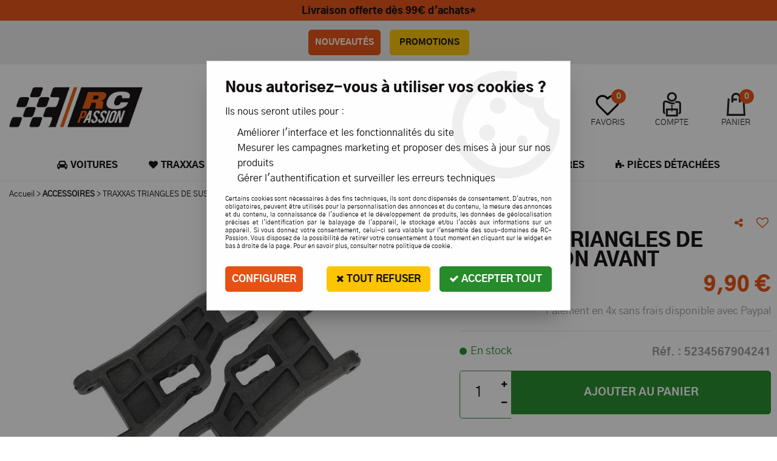

--- FILE ---
content_type: text/html; charset=iso-8859-1
request_url: https://www.rc-passion.com/traxxas-triangles-de-suspension-avant/
body_size: 22358
content:
<!doctype html><html itemscope="" itemtype="http://schema.org/WebPage" lang="fr"><head>
	<title>TRAXXAS TRIANGLES DE SUSPENSION AVANT</title><meta http-equiv="Content-Type" content="text/html; charset=iso-8859-1" /><meta name="description" lang="fr" content="TRAXXAS TRIANGLES DE SUSPENSION AVANT" /><meta name="keywords" xml:lang="fr" content="" />
<meta http-equiv="content-language" content="fr" /><meta name="language" content="fr" /><meta name="_globalsign-domain-verification" content="l5_wgkCtUpK74e5jmD6_dpMTgSWi-mmjq4gzA2SyuQ" /><meta http-equiv="X-UA-Compatible" content="IE=edge" /><meta property='og:image' content='https://www.rc-passion.com/upload/image/-p-image-29168-moyenne.jpg' />	   <link rel="apple-touch-icon" sizes="57x57" href="/favicons/favicon.57x57.png?1579859934" >
	   <link rel="apple-touch-icon" sizes="60x60" href="/favicons/favicon.60x60.png?1579859934" >
	   <link rel="apple-touch-icon" sizes="72x72" href="/favicons/favicon.72x72.png?1579859934" >
	   <link rel="apple-touch-icon" sizes="76x76" href="/favicons/favicon.76x76.png?1579859934" >
	   <link rel="apple-touch-icon" sizes="114x114" href="/favicons/favicon.114x114.png?1579859934" >
	   <link rel="apple-touch-icon" sizes="120x120" href="/favicons/favicon.120x120.png?1579859934" >
	   <link rel="apple-touch-icon" sizes="144x144" href="/favicons/favicon.144x144.png?1579859934" >
	   <link rel="apple-touch-icon" sizes="152x152" href="/favicons/favicon.152x152.png?1579859934" >
	   <link rel="apple-touch-icon" sizes="180x180" href="/favicons/favicon.180x180.png?1579859934" >
	   <link rel="icon" sizes="16x16" href="/favicons/favicon.16x16.png?1579859934" >
	   <link rel="icon" sizes="24x24" href="/favicons/favicon.24x24.png?1579859934" >
	   <link rel="icon" sizes="32x32" href="/favicons/favicon.32x32.png?1579859934" >
	   <link rel="icon" sizes="96x96" href="/favicons/favicon.96x96.png?1579859934" >
	   <link rel="icon" sizes="192x192" href="/favicons/favicon.192x192.png?1579859934" >
	   <link rel="manifest" href="/favicons/manifest.json">
	   <meta name="msapplication-TileImage" content="/favicons/favicon.png?1579859934" />
	   <meta name="msapplication-config" content="/favicons/browserconfig.xml"/>
			   <meta name="msapplication-TileColor" content="#fd4f00" />
	   <meta name="theme-color" content="#fd4f00">
	   	   <link rel="mask-icon" href="/favicons/favicon.svg?1579859934" color="#fd4f00">
	   		<base href="https://www.rc-passion.com/dhtml/" /><meta name="msvalidate.01" content="3A3F49E5204DB0DBB562D073D3056F58" /><meta property="fb:page_id" content="D8ZpMo76nQt" />	   <meta content="width=device-width, initial-scale=1, minimum-scale=1, maximum-scale=1, user-scalable=no" name="viewport">
			<meta name="format-detection" content="telephone=no">
	<link rel="canonical" href="https://www.rc-passion.com/traxxas-triangles-de-suspension-avant/" /><meta property="og:title" content="TRAXXAS TRIANGLES DE SUSPENSION AVANT" /><meta property="og:description" content="TRAXXAS TRIANGLES DE SUSPENSION AVANT" /><meta property="og:type" content="website" /><meta property="og:url" content="https://www.rc-passion.com/traxxas-triangles-de-suspension-avant/" /><meta property="og:site_name" content="RC-Passion" /><script type="text/javascript">
var param=new Object;

		function trad(name)
		{
			if(typeof(window.tTrad)=="undefined") {
				window.tTrad = new Array();
			}
			
			if(typeof(window.tTrad[name])!="undefined")
			{
				return window.tTrad[name];
			}
			else
			{
				  $.ajax({
				    url: "/ajax/get_traduction.php",
				    data: { 'name': name,
				    'fromweb':'web'},
				    async: false,
				    success: function(data) {
						window.tTrad[name] = data;
				    }
				  });

				return window.tTrad[name];
			}
		}
	   function tradn(name, n)
		{
			var sText = "";
			$.ajax({
				url: "/ajax/get_traduction.php",
				data: { 'name': name,
				'fromweb':'web', 'n': n},
				async: false,
				success: function(data) {
					sText = data;
				}
			});

			return sText;
		}var tTrad=[]
tTrad["16_client_actionco_lecture"]="Lecture";
tTrad["aucun_resultat"]="Aucune correspondance trouvée";
tTrad["indisponible"]="Contactez-nous pour le délai";
tTrad["soit_un_total_de"]="Soit un total de";
tTrad["general_mmin_1"]="Jan";
tTrad["general_mmin_10"]="Oct";
tTrad["general_mmin_11"]="Nov";
tTrad["general_mmin_12"]="Dec";
tTrad["general_mmin_2"]="Fev";
tTrad["general_mmin_3"]="Mar";
tTrad["general_mmin_4"]="Avr";
tTrad["general_mmin_5"]="Mai";
tTrad["general_mmin_6"]="Juin";
tTrad["general_mmin_7"]="Juil";
tTrad["general_mmin_8"]="Aou";
tTrad["general_mmin_9"]="Sep";
tTrad["dimanche"]="Dimanche";
tTrad["lundi"]="Lundi";
tTrad["mardi"]="Mardi";
tTrad["mercredi"]="Mercredi";
tTrad["jeudi"]="Jeudi";
tTrad["vendredi"]="Vendredi";
tTrad["samedi"]="Samedi";
tTrad["filtre_effacer"]="Effacer";
tTrad["selectionner_une_taille"]="Vous devez <strong>faire votre sélection</strong> afin de pouvoir l'ajouter au panier";
tTrad["cet_article_nest_pas_commandable"]="Cet article n'est <strong>actuellement pas commandable</strong>, merci de votre compréhension";
tTrad["email_incorrect"]="E-mail incorrect";
tTrad["chargement_en_cours"]="Chargement en cours";
tTrad["reculer"]="Reculer";
tTrad["pause"]="Pause";
tTrad["stop"]="Stop";
tTrad["avancer"]="Avancer";
tTrad["confirmation_du_numero_de_telephone"]="Confirmation du numéro de téléphone";
tTrad["dimanche_min"]="Di";
tTrad["jeudi_min"]="Je";
tTrad["lundi_min"]="Lu";
tTrad["mardi_min"]="Ma";
tTrad["mercredi_min"]="Me";
tTrad["samedi_min"]="Sa";
tTrad["vendredi_min"]="Ve";
tTrad["mobile_accept_cgv"]="Pour finaliser votre commande, vous devez accépter les conditions générales de vente";
tTrad["captcha_invalide"]="Caractères invalides";
tTrad["pattern_general"]="Général";
tTrad["pattern_societe"]="Société";
tTrad["n_articles_sur"]="{$n} article(s) sur";
tTrad["retrait_en_magasin"]="Retrait magasin";
tTrad["e_reservation"]="E-réservation";

var url_theme="../themes/html/";
var param=new Object;
</script>
<link href="/themes/html_responsive/fonts/bebasneue_bold-webfont.ttf" as="font" type="font/ttf" crossorigin><link href="/themes/html_responsive/fonts/bebasneue_bold-webfont.svg" as="font" type="font/svg" crossorigin><link href="/themes/html_responsive/fonts/bebasneue_bold-webfont.eot" as="font" type="font/eot" crossorigin><link href="/themes/html_responsive/fonts/bebasneue_bold-webfont.woff2" as="font" type="font/woff2" crossorigin><link href="/themes/html_responsive/fonts/bebasneue_bold-webfont.woff" as="font" type="font/woff" crossorigin><link href="/themes/html_responsive/fonts/bebasneue_regular-webfont.ttf" as="font" type="font/ttf" crossorigin><link href="/themes/html_responsive/fonts/bebasneue_regular-webfont.eot" as="font" type="font/eot" crossorigin><link href="/themes/html_responsive/fonts/bebasneue_regular-webfont.svg" as="font" type="font/svg" crossorigin><link href="/themes/html_responsive/fonts/bebasneue_regular-webfont.woff2" as="font" type="font/woff2" crossorigin><link href="/themes/html_responsive/fonts/bebasneue_regular-webfont.woff" as="font" type="font/woff" crossorigin><link href="/themes/html_responsive/fonts/gothica1-black-webfont.woff2" as="font" type="font/woff2" crossorigin><link href="/themes/html_responsive/fonts/gothica1-black-webfont.woff" as="font" type="font/woff" crossorigin><link href="/themes/html_responsive/fonts/gothica1-extrabold-webfont.woff" as="font" type="font/woff" crossorigin><link href="/themes/html_responsive/fonts/gothica1-extrabold-webfont.woff2" as="font" type="font/woff2" crossorigin><link href="/themes/html_responsive/fonts/gothica1-light-webfont.woff" as="font" type="font/woff" crossorigin><link href="/themes/html_responsive/fonts/gothica1-light-webfont.woff2" as="font" type="font/woff2" crossorigin><link href="/themes/html_responsive/fonts/gothica1-regular-webfont.woff" as="font" type="font/woff" crossorigin><link href="/themes/html_responsive/fonts/gothica1-regular-webfont.woff2" as="font" type="font/woff2" crossorigin><link href="/themes/html_responsive/fonts/muli-bold-webfont.ttf" as="font" type="font/ttf" crossorigin><link href="/themes/html_responsive/fonts/muli-bold-webfont.svg" as="font" type="font/svg" crossorigin><link href="/themes/html_responsive/fonts/muli-bold-webfont.eot" as="font" type="font/eot" crossorigin><link href="/themes/html_responsive/fonts/muli-bold-webfont.woff2" as="font" type="font/woff2" crossorigin><link href="/themes/html_responsive/fonts/muli-bold-webfont.woff" as="font" type="font/woff" crossorigin><link href="/themes/html_responsive/fonts/muli-webfont.ttf" as="font" type="font/ttf" crossorigin><link href="/themes/html_responsive/fonts/muli-webfont.svg" as="font" type="font/svg" crossorigin><link href="/themes/html_responsive/fonts/muli-webfont.woff2" as="font" type="font/woff2" crossorigin><link href="/themes/html_responsive/fonts/muli-webfont.eot" as="font" type="font/eot" crossorigin><link href="/themes/html_responsive/fonts/muli-webfont.woff" as="font" type="font/woff" crossorigin><link href="/themes/html_responsive/fonts/OpenSans-Bold-webfont.ttf" as="font" type="font/ttf" crossorigin><link href="/themes/html_responsive/fonts/OpenSans-Bold-webfont.svg" as="font" type="font/svg" crossorigin><link href="/themes/html_responsive/fonts/OpenSans-Bold-webfont.eot" as="font" type="font/eot" crossorigin><link href="/themes/html_responsive/fonts/OpenSans-Bold-webfont.woff" as="font" type="font/woff" crossorigin><link href="/themes/html_responsive/fonts/OpenSans-CondBold-webfont.eot" as="font" type="font/eot" crossorigin><link href="/themes/html_responsive/fonts/OpenSans-CondBold-webfont.woff" as="font" type="font/woff" crossorigin><link href="/themes/html_responsive/fonts/OpenSans-CondBold-webfont.svg" as="font" type="font/svg" crossorigin><link href="/themes/html_responsive/fonts/OpenSans-CondBold-webfont.ttf" as="font" type="font/ttf" crossorigin><link href="/themes/html_responsive/fonts/OpenSans-CondLight-webfont.woff" as="font" type="font/woff" crossorigin><link href="/themes/html_responsive/fonts/OpenSans-CondLight-webfont.ttf" as="font" type="font/ttf" crossorigin><link href="/themes/html_responsive/fonts/OpenSans-CondLight-webfont.eot" as="font" type="font/eot" crossorigin><link href="/themes/html_responsive/fonts/OpenSans-CondLight-webfont.svg" as="font" type="font/svg" crossorigin><link href="/themes/html_responsive/fonts/OpenSans-Regular-webfont.ttf" as="font" type="font/ttf" crossorigin><link href="/themes/html_responsive/fonts/OpenSans-Regular-webfont.svg" as="font" type="font/svg" crossorigin><link href="/themes/html_responsive/fonts/OpenSans-Regular-webfont.eot" as="font" type="font/eot" crossorigin><link href="/themes/html_responsive/fonts/OpenSans-Regular-webfont.woff" as="font" type="font/woff" crossorigin><link href="/themes/html_responsive/fonts/Roboto-Bold-webfont.eot" as="font" type="font/eot" crossorigin><link href="/themes/html_responsive/fonts/Roboto-Bold-webfont.woff" as="font" type="font/woff" crossorigin><link href="/themes/html_responsive/fonts/Roboto-Bold-webfont.svg" as="font" type="font/svg" crossorigin><link href="/themes/html_responsive/fonts/Roboto-Bold-webfont.ttf" as="font" type="font/ttf" crossorigin><link href="/themes/html_responsive/fonts/Roboto-Regular-webfont.ttf" as="font" type="font/ttf" crossorigin><link href="/themes/html_responsive/fonts/Roboto-Regular-webfont.svg" as="font" type="font/svg" crossorigin><link href="/themes/html_responsive/fonts/Roboto-Regular-webfont.woff" as="font" type="font/woff" crossorigin><link href="/themes/html_responsive/fonts/Roboto-Regular-webfont.eot" as="font" type="font/eot" crossorigin><link href="/themes/html_responsive/fonts/sourcesanspro-bold-webfont.eot" as="font" type="font/eot" crossorigin><link href="/themes/html_responsive/fonts/sourcesanspro-bold-webfont.woff" as="font" type="font/woff" crossorigin><link href="/themes/html_responsive/fonts/sourcesanspro-bold-webfont.ttf" as="font" type="font/ttf" crossorigin><link href="/themes/html_responsive/fonts/sourcesanspro-bold-webfont.svg" as="font" type="font/svg" crossorigin><link href="/themes/html_responsive/fonts/sourcesanspro-bold-webfont.woff2" as="font" type="font/woff2" crossorigin><link href="/themes/html_responsive/fonts/sourcesanspro-regular-webfont.woff2" as="font" type="font/woff2" crossorigin><link href="/themes/html_responsive/fonts/sourcesanspro-regular-webfont.eot" as="font" type="font/eot" crossorigin><link href="/themes/html_responsive/fonts/sourcesanspro-regular-webfont.svg" as="font" type="font/svg" crossorigin><link href="/themes/html_responsive/fonts/sourcesanspro-regular-webfont.woff" as="font" type="font/woff" crossorigin><link href="/themes/html_responsive/fonts/sourcesanspro-regular-webfont.ttf" as="font" type="font/ttf" crossorigin><link  href="https://www.rc-passion.com/themes/html/css/web.all.css?t=1766996070&p=admin_o8&r=1" rel="stylesheet" type="text/css" />
<link  href="https://www.rc-passion.com/themes/html/css/fiche_article.all.css?t=1697700696&p=admin_o8&r=1" rel="stylesheet" type="text/css" />
<link  href="https://www.rc-passion.com/themes/html_responsive/modeles/61/css/custom.all.css?t=1727164178&p=admin_o8&r=1" rel="stylesheet" type="text/css" />
<link  href="https://www.rc-passion.com/themes/html/css/spe.all.css?t=1657115180&p=admin_o8&r=1" rel="stylesheet" type="text/css" />
<link  href="https://www.rc-passion.com/themes/html/css/lib.all.css?t=1557409925&p=admin_o8&r=1" rel="stylesheet" type="text/css" />
<script src="../javascript/jquery-1.8.3.min+lazyload.js?t=1579795309" type="text/javascript"></script>			<style class="editor-css">
				.row:not(.expanded), .row:not(.expanded) .row:not(.expanded)
				{
					max-width:1380px !important;
				}
			</style>
			<script type="text/javascript">
		function del(){
			var texte = "Êtes-vous sûr de vouloir supprimer ?";
			return confirm(texte);
		}
    </script>
    	    <script type="text/javascript">
		// Redefine console.log()
		// {{{ COR : [TK15955]
		window.console.log = function (text) {};
		window.console.info = function (text) {};
		window.console.warn = function (text) {};
		window.console.error = function (text) {};
		window.dump=function(obj){};
		window.msg=function(obj){};
		// COR }}}
    </script>
    

		<script>
			/**
			* Envoi les informations dans le dataLayer avec le bon format (structure de données).
			*/
			function gtag()
			{
			// {{{ COR : [TK15976]
			window.dataLayer = window.dataLayer || [];
			if (window.dataLayer.length > 0)
			{
			window.dataLayer.push(arguments);
			}
			// COR }}}
			}

			/**
			* Mettre à jour le dataLayer avec les informations de consentement de l'utilisateur.
			*
			* @param object oConsent : Les consentements / cookies acceptés ou refusés.
			* @param string sMode : Mode initialisation (default) ou mise à jour (update).
			*/
			function sendGtmConsent(oConsent = {}, sMode = 'default')
			{
				gtag('consent', sMode, {
					// Cookies publicitaires
					'ad_storage'				: oConsent.ad_storage,
				// {{{ COR : [TK15999]
				// Cookies publicitaires (Google)
				'ad_user_data'				: oConsent.ad_user_data,
				// Cookies publicitaires (Personnalisées)
				'ad_personalization'		: oConsent.ad_personalization,
				// COR }}}
					// Cookies statistiques
					'analytics_storage'			: oConsent.analytics_storage,
					// Cookies techniques
					'functionality_storage'		: oConsent.functionality_storage,
					// Cookies de personnalisation
					'personalization_storage'	: oConsent.personalization_storage,
					// Cookies de sécurité
					'security_storage'			: oConsent.security_storage
				});
			}
	</script>
		<script>
		var iGtmAddEventGa4 = 0;
		var iVersionDataLayerGa4 = 1;
	</script>
	<!-- Facebook Pixel Code -->
<script>
!function(f,b,e,v,n,t,s)
{if(f.fbq)return;n=f.fbq=function(){n.callMethod?
n.callMethod.apply(n,arguments):n.queue.push(arguments)};
if(!f._fbq)f._fbq=n;n.push=n;n.loaded=!0;n.version='2.0';
n.queue=[];t=b.createElement(e);t.async=!0;
t.src=v;s=b.getElementsByTagName(e)[0];
s.parentNode.insertBefore(t,s)}(window, document,'script',
'https://connect.facebook.net/en_US/fbevents.js');
fbq('init', '694298798190966');
fbq('track', 'PageView');
fbq('track', 'ViewContent', { content_type: 'product', content_ids: ['5234567904241'], content_name: 'TRAXXAS TRIANGLES DE SUSPENSION AVANT', content_category: 'ACCESSOIRES ET PIECES', value: '8.25', currency: 'EUR' })</script>
<noscript><img height="1" width="1" style="display:none"
src="https://www.facebook.com/tr?id=694298798190966&ev=PageView&noscript=1"
/></noscript>
<!-- DO NOT MODIFY -->
<!-- End Facebook Pixel Code --></head>
<body 
class="html_responsive modele_61
article_2163 
fiche_article 
os_mac nav_chrome rev_131
non_identifie
langue_1" 
data-responsive="1"
>
<div
class="off-canvas mobile_menu position-right  is-closed"
id="offCanvas" data-off-canvas data-transition="overlap"
data-content-scroll="true"
>
<div class="row mobile_menu_header expanded align-middle">
<div class="column text-center">
<span class="mobile_menu_title" data-close data-default="RC-Passion">
RC-Passion
</span>
</div>
<div class="column mobile_menu_close shrink align-right text-right">
<span aria-hidden="true" data-close>
<i class="pop-close"></i>
</span>
</div>
</div>
<div class="row mobile_menu_content expanded">
<div class="column no-padding">
<ul class="menu vertical icons icon-left jq-drilldown drilldown">
<li class="mobile_menu_principal jq-drilldown-item
is-drilldown-submenu-parent	has-no-icon"
>
<a
class="d-block boutonHautLien jq-drilldown-link"
href="https://www.rc-passion.com/terre/voitures-c13.html"
>
<span>Voitures</span>
</a>
<ul class="nested menu jq-drilldown-menu submenu is-drilldown-submenu invisible drilldown-submenu-cover-previous">
<li class="mobile_menu_see_all_link">
<a
class="d-block boutonHautLien jq-drilldown-link"
href="https://www.rc-passion.com/terre/voitures-c13.html"
>
<span>Voir "Voitures"</span>
</a>
</li>
<li>
<span class="load-page" data-id="60669" data-language="1" data-exclude_web="1"></span>
</li>
</ul>
</li>
<li class="mobile_menu_principal jq-drilldown-item
has-no-icon"
>
<a
class="d-block boutonHautLien jq-drilldown-link"
href="https://www.rc-passion.com/traxxas-france-voiture-electrique/"
>
<span>Traxxas</span>
</a>
</li>
<li class="mobile_menu_principal jq-drilldown-item
is-drilldown-submenu-parent	has-no-icon"
>
<a
class="d-block boutonHautLien jq-drilldown-link"
href="https://www.rc-passion.com/terre/camions-c84.html"
>
<span>Camions</span>
</a>
<ul class="nested menu jq-drilldown-menu submenu is-drilldown-submenu invisible drilldown-submenu-cover-previous">
<li class="mobile_menu_see_all_link">
<a
class="d-block boutonHautLien jq-drilldown-link"
href="https://www.rc-passion.com/terre/camions-c84.html"
>
<span>Voir "Camions"</span>
</a>
</li>
<li>
<span class="load-page" data-id="61019" data-language="1" data-exclude_web="1"></span>
</li>
</ul>
</li>
<li class="mobile_menu_principal jq-drilldown-item
is-drilldown-submenu-parent	has-no-icon"
>
<a
class="d-block boutonHautLien jq-drilldown-link"
href="https://www.rc-passion.com/air-c73.html"
>
<span>Aériens</span>
</a>
<ul class="nested menu jq-drilldown-menu submenu is-drilldown-submenu invisible drilldown-submenu-cover-previous">
<li class="mobile_menu_see_all_link">
<a
class="d-block boutonHautLien jq-drilldown-link"
href="https://www.rc-passion.com/air-c73.html"
>
<span>Voir "Aériens"</span>
</a>
</li>
<li>
<span class="load-page" data-id="60670" data-language="1" data-exclude_web="1"></span>
</li>
</ul>
</li>
<li class="mobile_menu_principal jq-drilldown-item
is-drilldown-submenu-parent	has-no-icon"
>
<a
class="d-block boutonHautLien jq-drilldown-link"
href="https://www.rc-passion.com/maritime/bateaux-c38.html"
>
<span>Maritimes</span>
</a>
<ul class="nested menu jq-drilldown-menu submenu is-drilldown-submenu invisible drilldown-submenu-cover-previous">
<li class="mobile_menu_see_all_link">
<a
class="d-block boutonHautLien jq-drilldown-link"
href="https://www.rc-passion.com/maritime/bateaux-c38.html"
>
<span>Voir "Maritimes"</span>
</a>
</li>
<li>
<span class="load-page" data-id="60671" data-language="1" data-exclude_web="1"></span>
</li>
</ul>
</li>
<li class="mobile_menu_principal jq-drilldown-item
is-drilldown-submenu-parent	has-no-icon"
>
<a
class="d-block boutonHautLien jq-drilldown-link"
href="https://www.rc-passion.com/accessoires-c1.html"
>
<span>Accessoires</span>
</a>
<ul class="nested menu jq-drilldown-menu submenu is-drilldown-submenu invisible drilldown-submenu-cover-previous">
<li class="mobile_menu_see_all_link">
<a
class="d-block boutonHautLien jq-drilldown-link"
href="https://www.rc-passion.com/accessoires-c1.html"
>
<span>Voir "Accessoires"</span>
</a>
</li>
<li>
<span class="load-page" data-id="60672" data-language="1" data-exclude_web="1"></span>
</li>
</ul>
</li>
<li class="mobile_menu_principal jq-drilldown-item
is-drilldown-submenu-parent	has-no-icon"
>
<a
class="d-block boutonHautLien jq-drilldown-link"
href="https://www.rc-passion.com/pieces-detachees-par-marque-c196.html"
>
<span>Pièces détachées</span>
</a>
<ul class="nested menu jq-drilldown-menu submenu is-drilldown-submenu invisible drilldown-submenu-cover-previous">
<li class="mobile_menu_see_all_link">
<a
class="d-block boutonHautLien jq-drilldown-link"
href="https://www.rc-passion.com/pieces-detachees-par-marque-c196.html"
>
<span>Voir "Pièces détachées"</span>
</a>
</li>
<li>
<span class="load-page" data-id="60673" data-language="1" data-exclude_web="1"></span>
</li>
</ul>
</li>
<li class="mobile_menu_separator"></li>
<li class="mobile_menu_compte jq-drilldown-item is-drilldown-submenu-parent">
<a class="mobile_menu_compte_login d-block boutonHautLien" href="acces.php">
<span class="menu-picto"><i class="fa fa-user"></i></span>
<span>Compte</span>
</a>
</li>
<li class="mobile_menu_favoris">
<a class="d-block boutonHautLien" href="mes_favoris2.php">
<span class="menu-picto"><i class="fa fa-heart"></i></span>
<span>
Favoris
(<span data-favoris-count>0</span>)
</span>
</a>
</li>
</ul>
</div>
</div>
</div>
<div class="off-canvas-content" data-off-canvas-content>
<script type="text/javascript">
//Traitement asynchrone de google plus
(function() {
var po = document.createElement('script'); po.type = 'text/javascript'; po.async = true;
po.src = 'https://apis.google.com/js/plusone.js';
var s = document.getElementsByTagName('script')[0]; s.parentNode.insertBefore(po, s);
})();
</script>
<script>
//Traitement asynchrone de twitter
(function() {
var ga = document.createElement('script');
ga.type = 'text/javascript';
ga.async = true;
ga.src = 'http://platform.twitter.com/widgets.js';
if (window.location.protocol == "https:")
ga.src = 'https://platform.twitter.com/widgets.js';
var s = document.getElementsByTagName('script')[0]; s.parentNode.insertBefore(ga, s);
})();
</script>
<script>
//Traitement asynchrone de facebook
(function() {
var ga = document.createElement('script');
ga.type = 'text/javascript';
ga.async = true;
ga.src = 'http://connect.facebook.net/fr_FR/all.js#xfbml=1';
if (window.location.protocol == "https:")
ga.src = 'https://connect.facebook.net/fr_FR/all.js#xfbml=1';
var s = document.getElementsByTagName('script')[0]; s.parentNode.insertBefore(ga, s);
})();
</script>
<div id="curseur" class="infobulle"></div>
<div id="cont-popup-ap">
<div id="popup-ap">
<div id="border-trans"></div>
<div id="ap-cont"></div>
</div>
</div>
<div class="jq_div_aff_cookies_disclaimer">
<div class="reveal  modal-container " id="cookieDisclaimerPopup" data-reveal
data-close-on-click="" data-overlay="1" data-close-on-esc=""
data-animation-in="fade-in fast"	data-animation-out="fade-out fast"	>
<div class="modal-title">
<div class="row  no-margin no-padding align-top">
<div class="column modal-title-text">
</div>
</div>
</div>
<div class="modal-content margin-top-15">
<a id="ouvrirPopup"></a>
<div id="wookiesDisclaimer">
<!--AFFICHAGE GENERAL-->
<div class="row collapse align-center" id="divCookiesGeneral">
<div class="column small-12 titrePopup"><h3>Nous autorisez-vous à utiliser vos cookies ?</h3></div>
<div class="column small-12 texteIntro">
<p>Ils nous seront utiles pour :</p><ul><li>Améliorer l'interface et les fonctionnalités du site</li><li>Mesurer les campagnes marketing et proposer des mises à jour sur nos produits</li><li>Gérer l'authentification et surveiller les erreurs techniques</li></ul>
</div>
<div class="column small-12 texteMentionsLegales">
<p>Certains cookies sont nécessaires à des fins techniques, ils sont donc dispensés de consentement. D'autres, non obligatoires, peuvent être utilisés pour la personnalisation des annonces et du contenu, la mesure des annonces et du contenu, la connaissance de l'audience et le développement de produits, les données de géolocalisation précises et l'identification par le balayage de l'appareil, le stockage et/ou l'accès aux informations sur un appareil. Si vous donnez votre consentement, celui-ci sera valable sur l’ensemble des sous-domaines de RC-Passion. Vous disposez de la possibilité de retirer votre consentement à tout moment en cliquant sur le widget en bas à droite de la page. Pour en savoir plus, consulter notre politique de cookie.</p>
</div>
<div class="column small-12">
<div class="row collapse align-justify">
<div class="column small-12 medium-shrink">
<a class="btn configBouton full-width" id="cmp_configurer">Configurer</a>
</div>
<div class="column small-12 medium-expand">
<div class="row align-justify medium-align-right">
<div class="column shrink small-only-no-padding">
<a class="btn-secondary AcceptAllBouton" href="javascript:;" onclick="userCookieChoice('0')"><i class="fa fa-times"></i> Tout refuser</a>
</div>	
<div class="column shrink text-right no-padding">	
<a class="btn-primary full-width AcceptAllBouton" href="javascript:;" onclick="userCookieChoice('1');"><i class="fa fa-check"></i> Accepter tout</a>
</div>
</div>
</div>
</div>
</div>
</div>
<!--AFFICHAGE CONFIGURATION-->
<div id="divCookiesConfig" style="display: none">
<div class="row collapse divCookiesConfigHeader">
<div class="column small-12 text-left retourBouton">	
<a id="retourDivCookiesGeneral"><i class="fa fa-angle-left"></i> <u>Retour</u></a>
</div>
<div class="column small-12 titrePopup"><h3>Détails des cookies présents sur le site</h3></div>
<!--BOUTONS-->
<div class="column small-12">
<div class="row align-justify medium-align-left">
<div class="column shrink no-padding">
<a class="btn-secondary RefuseAllBouton" id="cmp_refuse_all"><i class="fa fa-times"></i> Tout refuser</a>
</div>
<div class="column shrink small-only-no-padding">
<a class="btn-primary AcceptAllBouton" id="cmp_accept_all"><i class="fa fa-check"></i> Accepter tout</a>
</div>
</div>
</div>
</div>
<div class="row collapse small-12 divCookiesConfigContent">
<!--REGLER LA HAUTEUR POUR AVOIR 3 TYPES DE COOKIES AFFICHES-->
<div class="column small-12">
<div class="listeTypeCookies row collapse" id="listeTypeCookies">
<!--COOKIES NECESSAIRES-->
<div class="column small-12 listeTypeCookiesBloc">
<div class="row collapse align-top align-justify">
<div class="column shrink">
<label for="cookies_tech" class="cmpTitre">
Nécessaires
</label>
</div>
<div class="column shrink">
<label class="checkboxSwitch">
<input type="checkbox" class="no-margin cmpBouton" id="cookies_tech" checked disabled />
<span></span>
</label>
</div>
</div>
<p class="cmpDetails">Les cookies nécessaires sont utiles au bon fonctionnement du site. Ils permettent de réaliser des fonctions de base comme la navigation de page et l'accès aux zones sécurisées du site web. Le site web ne peut pas fonctionner correctement sans ces cookies.</p>
</div>
<!--COOKIES PERSONNALISATION-->
<div class="column small-12 listeTypeCookiesBloc">
<div class="row collapse align-top align-justify">
<div class="column shrink">
<label for="cookies_perso" class="cmpTitre">
Personnalisation
</label>
</div>
<div class="column shrink">
<label class="checkboxSwitch">
<input type="checkbox" class="no-margin cmpBouton" id="cookies_perso" onchange="userCookieTypeChoice('cookies_perso');"
onclick="userCookieTypeChoice('cookies_perso');"  />
<span></span>
</label>
</div>
</div>
<p class="cmpDetails">Les cookies de personnalisation permettent à un site web de retenir des informations qui modifient la manière dont le site se comporte ou s’affiche, comme votre langue préférée ou la région dans laquelle vous vous situez.</p>
</div>
<!--COOKIES STATISTIQUES-->
<div class="column small-12 listeTypeCookiesBloc">
<div class="row collapse align-top align-justify">
<div class="column shrink">
<label for="cookies_stat" class="cmpTitre">
Statistiques
</label>
</div>
<div class="column shrink">
<label class="checkboxSwitch">
<input type="checkbox" class="no-margin cmpBouton" id="cookies_stat" onchange="userCookieTypeChoice('cookies_stat');"
onclick="userCookieTypeChoice('cookies_stat');"  />
<span></span>
</label>
</div>
</div>
<p class="cmpDetails">Les cookies marketing aident les propriétaires du site web, par la collecte et la communication d'informations de manière anonyme, à comprendre comment les visiteurs interagissent avec les sites web.</p>
</div>
<!--COOKIES PUBLICITAIRES-->
<div class="column small-12 listeTypeCookiesBloc">
<div class="row collapse align-top align-justify">
<div class="column shrink">
<label for="cookies_pub" class="cmpTitre">
Marketing
</label>
</div>
<div class="column shrink">
<label class="checkboxSwitch">
<input type="checkbox" class="no-margin cmpBouton" id="cookies_pub" onchange="userCookieTypeChoice('cookies_pub');"
onclick="userCookieTypeChoice('cookies_pub');"  />
<span></span>
</label>
</div>
</div>
<p class="cmpDetails">Les cookies statistiques permettent le suivi des visiteurs sur le site. Ils ont pour but de vous proposer un ciblage publicitaire plus pertinent et donc plus intéressant pour les éditeurs et les annonceurs.</p>
</div>
<!--COOKIES AUTRES-->
<div class="column small-12 listeTypeCookiesBloc">
<div class="row collapse align-top align-justify">
<div class="column shrink">
<label for="cookies_secu" class="cmpTitre">
Autres
</label>
</div>
<div class="column shrink">
<label class="checkboxSwitch">
<input type="checkbox" class="no-margin cmpBouton" id="cookies_secu" onchange="userCookieTypeChoice('cookies_secu');"
onclick="userCookieTypeChoice('cookies_secu');"  />
<span></span>
</label>
</div>
</div>
<p class="cmpDetails">Ce sont les cookies qui n'entrent  dans aucune des catégories ci-dessus ou qui n'ont pas encore été classés.</p>
</div>
</div>
</div>
</div> 
<div class="row collapse small-12 divCookiesConfigFooter">
<!--CONFIRMER SELECTION-->
<div class="column small-12">
<div class="row collapse align-right">
<div class="column small-12 large-shrink">
<a class="btn-primary AcceptAllBouton full-width" href="javascript:;" onclick="userCookieChoice('2');">
<i class="fa fa-check" aria-hidden="true"></i> Confirmer la sélection
</a>
</div>
</div>
</div>
</div>
</div>
</div>	
</div>
</div>
<script>
$(document).ready(function()
{
$('').on('click', function(){
$('#cookieDisclaimerPopup').foundation('open');
});
if (typeof bindLazyLoading == 'function')
{
$('#cookieDisclaimerPopup').on('open.zf.reveal', function()
{
bindLazyLoading($(this)[0].querySelectorAll('img[loading="lazy"]'));
});
}
});
</script>
</div>
<div class="reveal large modal-container " id="modalSearchAutocomplete" data-reveal
data-close-on-click="1" data-overlay="1" data-close-on-esc=""
data-animation-in="fade-in fast"	data-animation-out="fade-out fast"	>
<div class="modal-title">
<div class="row  no-margin no-padding align-top">
<div class="column modal-title-text">
Rechercher un produit
</div>
<div class="column shrink align-right text-right no-padding">
<button class="position-relative" data-close aria-label="Close modal" type="button">
<span aria-hidden="true">
<i class="pop-close">&nbsp;</i>
</span>
</button>
</div>
</div>
</div>
<div class="modal-content margin-top-15">
<div class="row align-middle align-center">
<div class="column small-12 margin-bottom-15 medium-expand Head_recherche_container">
<form action="dhtml/resultat_recherche.php" method="get" name="form_recherche_autocomplete" class="row collapse expanded align-middle Head_recherche">
<div class="column small-12">
<div class="input-group no-margin">
<input name="keywords" autocomplete="off" type="text" class="recherche_deluxe_input no-margin input-text-search" value="" maxlength="255" />
<div class="input-group-button">
<input name="ok" type="submit" value="&nbsp;" class="button Head_rechBouton" />
<i class="fa fa-spinner fa-spin hide"></i>
</div>
</div>
</div>
</form>
</div>
</div>
<div class="row search_deluxe_bloc">
<div class="column no-result hide">
<span>Aucune correspondance trouvée</span>
</div>
<div class="column search_deluxe">
<div class="row search_deluxe_content">
<div class="column small-12 medium-8 resultat">
<div class="row no-margin no-padding resultat_article margin-right-10">
<div class="column small-12 padded-columns">
<div class="row align-middle">
<div class="column small-12 no-padding small-text-left large-collapse medium-expand titre">
Produits correspondants
</div>
<div class="column small-12 medium-shrink small-text-left medium-text-right title-nb-product no-padding">
<a class="jq-search-more" href="">Voir les <span class="nb_product"></span> résultats <i class="fa fa-angle-right"></i></a>
</div>
</div>
</div>
<div class="column small-12 padded-columns">
<div class="row align-middle liste_article"></div>
</div>
</div>
<div class="row resultat_categorie no-margin no-padding">
<div class="column small-12 padded-columns">
<div class="row align-middle">
<div class="column small-12 titre no-padding">
Catégories
</div>
</div>
</div>
<div class="column small-12 padded-columns">
<ul class="liste_categorie"></ul>
</div>
</div>
</div>
<div class="column small-12 medium-4 suggestion_historique">
<div class="row suggests no-margin">
<div class="column small-12 padded-columns">
<div class="row align-middle">
<div class="column small-12 no-padding small-text-left large-collapse medium-expand titre">
Vous recherchez...
</div>
</div>
</div>
<div class="column small-12 padded-columns">
<div class="row list_suggests"></div>
</div>
</div>
<div class="row historique no-margin">
<div class="column small-12 padded-columns">
<div class="row align-middle">
<div class="column small-12 no-padding small-text-left large-collapse medium-expand titre">
Historique de recherche
</div>
</div>
</div>
<div class="column small-12 padded-columns">
<div class="row list_history"></div>
</div>
</div>
</div>
</div>
</div>
</div>
</div>
</div>
<script>
$(document).ready(function()
{
if (typeof bindLazyLoading == 'function')
{
$('#modalSearchAutocomplete').on('open.zf.reveal', function()
{
bindLazyLoading($(this)[0].querySelectorAll('img[loading="lazy"]'));
});
}
});
</script>
<div id='boite_message_boite' style='display:none; z-index:2000000000; width:300px; '> </div>
<div id='boite_message_fond' style='position:absolute;display:block; z-index:1000000000; top:0px;left:0px;width:0px;height:0px; background-color:#ffffff;filter :alpha(opacity=0);opacity:0;'>
<input type="hidden" id="id_menu_en_cours" value="2163" />
</div>
<div class="fond-page" name="top">
<div class="hide overlay_menu"></div>
<div id="preHeader" class="no-margin">
<div class="preHeader_contenu">
<style>.id-usr-iy2ff{width:1px;min-width:1px;max-width:20px;}.id-usr-i5kjtp61067561{margin-left: !important;width:100% !important;margin-top: !important;margin-right: !important;margin-bottom: !important;}.id-usr-iscsep61067561{margin-right: !important;width:100% !important;margin-top: !important;margin-bottom: !important;margin-left: !important;}.id-usr-i57jp61067561{padding-right:0 !important;padding-left:0 !important;}.id-usr-ixpvp61067561{padding-right:0 !important;padding-left:0 !important;}.id-usr-i30mp61067561{justify-content:space-between !important;padding-top:15px !important;padding-right:15px !important;padding-left:15px !important;background-color:#eeeeee;padding-bottom:15px !important;}.id-usr-irj4a{padding-right:0 !important;padding-left:0 !important;text-align:center !important;padding-top:0 !important;padding-bottom:0 !important;min-height:20px !important;}.id-usr-i30bh{justify-content:center !important;align-items:center !important;background-color:#e75113;min-height: !important;}.id-usr-inldf{color:rgb(20, 15, 17) !important;font-size:16px !important;margin-bottom:0 !important;padding-right:10px !important;padding-left:10px !important;min-height: !important;padding-top:10px !important;padding-bottom:8px !important;}@media (min-width: 40em){.id-usr-iy2ff{width:15px;min-width:1px;max-width:20px;}.id-usr-i30mp61067561{justify-content:center !important;}.id-usr-inldf{min-height:20px !important;}}@media (min-width: 64em){.id-usr-i30mp61067561{justify-content:center !important;align-items:center !important;padding-right:10px !important;padding-left:10px !important;}.id-usr-i57jp61067561{text-align:center !important;padding-left:0 !important;padding-right:10px !important;}.id-usr-ixpvp61067561{text-align:center !important;padding-right:10px !important;padding-left:0 !important;}.id-usr-i30bh{align-items:center !important;border-top-left-radius: !important;border-top-right-radius: !important;border-bottom-right-radius: !important;border-bottom-left-radius: !important;min-height: !important;}.id-usr-inldf{padding-right:10px !important;padding-left:10px !important;min-height:20px !important;}};</style>	<div
class="row-template row no-margin expanded  id-usr-i30bh  margin-0-auto"	data-uniqid="1573035180"
>
<div
class="column-template no-margin  id-usr-irj4a  column small-12 medium-only-shrink large-shrink flex-dir-column"	data-uniqid="1573035464"
>
<span	  class="title-component  id-usr-inldf"	>
Livraison offerte dès 99&euro; d'achats*
</span>
</div>
</div>
<div
class="row-template row no-margin preheader-nouveautes-promotions  id-usr-i30mp61067561  margin-0-auto"	data-uniqid="1657112052"
>
<div
class="column-template no-margin  id-usr-ixpvp61067561  column auto medium-only-shrink large-shrink flex-dir-column"	data-uniqid="1657112110"
>
<span   class="button-component  id-usr-iscsep61067561  bouton2 text-center" 
data-uniqid="1657112094" 	>
<a
href="https://www.rc-passion.com/nouveautes-m60689.html"
>
nouveautés	</a>
</span>
</div>
<div   class="vertical-separator-component  id-usr-iy2ff  column shrink position-relative no-padding" style="width: 15px; min-width: 1px; max-width: 20px; width: 15px; min-width: 1px; max-width: 20px;">
<div class="position-absolute" style="top:50%;left:50%;transform:translateY(-50%) translateX(-50%);width: 15px;height: 100%;background: rgba(255,255,255,0)"></div>
</div>
<div
class="column-template no-margin  id-usr-i57jp61067561  column auto medium-only-shrink large-shrink flex-dir-column"	data-uniqid="1657112039"
>
<span   class="button-component  id-usr-i5kjtp61067561  bouton6 text-center" 
data-uniqid="1657112031" 	>
<a
href="https://www.rc-passion.com/promotions-voiture-rc-tele-commande-m61065.html"
>
PROMOTIONS	</a>
</span>
</div>
</div>
</div>
</div>
<header id="header-head-fond" class="Head_fond">
<div data-sticky-container class="hide-for-large">
<div id="small-header" class="row align-middle"
>
<div class="column small-12">
<div class="row collapse expanded align-middle">
<div class="column colonne-small-logo">
<a href="https://www.rc-passion.com/" id="id_accueil">
<img class="head_small_logo" src="/themes/html_responsive/modeles/61/img/logo/logo_mobile_1.png" alt="https://www.rc-passion.com/" title="https://www.rc-passion.com/"/>
</a>
</div>
<div class="column shrink colonne-small-recherche">
<div class="head_item">
<a href="#">
<div class="head_item_picto d-block button-search">
<img data-lazy="/themes/html_responsive/modeles/61/img/public/btn-recherche-mobile.png" loading="lazy" onload="bindLazyLoading(this);" />
</div>
</a>
</div>
</div>
<div class="column shrink colonne-small-compte">
<div class="head_item">
<a href="acces.php">
<div class="head_item_picto d-block Head_comptePicto_new">
<img data-lazy="/themes/html_responsive/modeles/61/img/public/picto-compte.png" loading="lazy" onload="bindLazyLoading(this);"/>
</div>
</a>
</div>
</div>
<div class="column shrink colonne-small-panier">
<div class="Head_panier head_item">
<div id="refresh_panier_header_mobile" class="d-block" data-cart-count>
<a href="panier.php">
<div class="head_item_badge highlight" data-cart-count>
0
</div>
<span class="d-block head_item_picto Head_panier_new">
<img data-lazy="/themes/html_responsive/modeles/61/img/public/picto-panier.png" loading="lazy" onload="bindLazyLoading(this);" />
</span>
<span class="d-block head_item_title show-for-large">
Panier
</span>
</a>
</div>
</div>
</div>
<div class="column shrink colonne-small-menu">
<button type="button" data-toggle="offCanvas" style="cursor: pointer">
<i class="fa fa-bars fa-2x"></i>
</button>
</div>
</div>
</div>
</div>
</div>
<div data-sticky-container class="show-for-large Head row expanded 
no-phrase
no-liens	 no-share"
id="large-header">
<div class="column small-12 no-padding" 
data-sticky	data-options="marginTop:0;" data-top-anchor="start-sticky-menu"
data-sticky-on="large"
>
<div class="row collapse">
<div class="Head_topFond column small-12">
<div class="Head_top row align-justify">
<!--div class="Head_phrase column shrink">
TRAXXAS TRIANGLES DE SUSPENSION AVANT
</div-->
<div class="Head_divers column shrink text-right">
<div class="Head_liens row expanded align-right align-middle">
</div>
</div>
</div>
</div>
<div
class="Head_bandeauMenu column small-12"
>
<div class="Head_bandeauFond" id="start-sticky-menu">
<div class="row align-middle">
<div class="column shrink colonne-large-logo">
<div class="Head_logo d-flex align-center-middle">
<a href="https://www.rc-passion.com/" id="id_accueil">
<img class="head_large_logo" data-lazy="/themes/html_responsive/modeles/61/img/logo/logo_header_1.png" alt="https://www.rc-passion.com/" title="https://www.rc-passion.com/" loading="lazy" onload="bindLazyLoading(this)"/>
</a>
</div>
</div>
<div class="column colonne-large-recherche">
<div class="row expanded align-center align-middle collapse position-relative">
<div class="column shrink Head_recherche_container text-right">
<div class="Head_recherche" id="head-recherche">
<form class="row collapse expanded align-middle" action="https://www.rc-passion.com/dhtml/resultat_recherche.php" method="get" name="form_recherche">
<div class="column small-12">
<div class="input-group no-margin button-search">
<input
data-doofinder="true"
name="keywords"
type="text"
maxlength="255"
placeholder="Rechercher un produit"
value=""
id="keywords_searchbar"
class="input-group-field input-text-search column no-margin"
autocomplete="keywords_searchbar"
>
<div class="input-group-button">
<button type="submit" class="button Head_rechBouton" value=""></button>
</div>
</div>
</div>
<div id="search-autocomplete" class="column small-12">
</div>
</form>
</div>
</div>
<div class="Head_contenu column shrink">
<style>@media (min-width: 64em){.id-usr-ixpv{text-align:center !important;padding-right:10px !important;padding-left:0 !important;}.id-usr-i57j{text-align:center !important;padding-left:0 !important;padding-right:10px !important;}.id-usr-i30m{justify-content:center !important;align-items:center !important;padding-right:10px !important;padding-left:10px !important;}};</style>	<div
class="row-template row no-margin  id-usr-i30m  margin-0-auto"	data-uniqid="1604309352"
>
<div
class="column-template no-margin  id-usr-ixpv  column small-12 medium-expand large-shrink flex-dir-column"	data-uniqid="1604309297"
>
<span   class="button-component  id-usr-iscse  bouton2 text-center" 
data-uniqid="1604309378" 	>
<a
href="https://www.rc-passion.com/nouveautes-m60689.html"
>
nouveautés	</a>
</span>
</div>
<div
class="column-template no-margin  id-usr-i57j  column small-12 medium-expand large-shrink flex-dir-column"	data-uniqid="1604309324"
>
<span   class="button-component  id-usr-i5kjt  bouton6 text-center" 
data-uniqid="1604309583" 	>
<a
href="https://www.rc-passion.com/promotions-voiture-rc-tele-commande-m61065.html"
>
PROMOTIONS	</a>
</span>
</div>
</div>
</div>
</div>
</div>
<div class="column head_item_container shrink colonne-large-pictos">
<div class="row expanded collapse align-right">
<div class="Head_favoris head_item column shrink" id="picto-favoris-header" onClick="window.location.href='mes_favoris2.php'"
data-hover="/themes/html_responsive/modeles/61/img/public/picto-favoris_hover.png" data-hover-item=".Head_favoris img">
<div class="head_item_badge highlight" data-favoris-count>
0
</div>
<span class="d-block head_item_picto">
<img data-lazy="/themes/html_responsive/modeles/61/img/public/picto-favoris.png" loading="lazy" onload="bindLazyLoading(this);"/>
</span>
<div class="head_item_title">
Favoris
</div>
</div>
<div class="Head_compte head_item column shrink" id="picto-compte-header"
data-hover="/themes/html_responsive/modeles/61/img/public/picto-compte_hover.png" data-hover-item=".Head_comptePicto_new img">
<a href="acces.php">
<span class="d-block head_item_picto Head_comptePicto_new">
<img data-lazy="/themes/html_responsive/modeles/61/img/public/picto-compte.png" loading="lazy" onload="bindLazyLoading(this);"/>
</span>
<span class="d-block head_item_title">
Compte
</span>
</a>
<div class="head_item_block">
<div class="row collapse">
<div class="head_item_block_title column">Se connecter</div>
</div>
<form class="row collapse" action="/dhtml/acces.php" method="post" name="form_compte" style="min-width: 300px">
<div class="column small-12">
<input class="" name="acces_mail" type="text" id="acces_mail" placeholder="Votre E-mail" />
</div>
<div class="column small-12">
<div class="row collapse">
<div class="column position-relative">
<input class="" name="acces_password" type="password" id="acces_password" placeholder="Mot de passe">
<span class="jqFaEye HeadFaEye PictoActionNew">
<a class=""><i class="fa fa-eye"></i></a>
</span>
</div>
</div>
</div>
<p>
<div class="column small-12">
<div class="row align-middle collapse">
<div class="column text-center">
<input type="submit" class="hide">
<span class="bouton5">
<a href="javascript:document.form_compte.submit();">
Connexion
</a>
</span>
</div>
</div>
</div>
</form>
<div class="row collapse align-justify margin-top-10">
<div class="column shrink">
<i class="fa fa-angle-right"></i> <a class="a-link-connexion" href="https://www.rc-passion.com/dhtml/mdp_oublie.php" id="id_oubli_password">Mot de passe oublié ?</a>
</div>
<div class="column shrink">
<i class="fa fa-angle-right"></i> <a id="id_creer_compte" class="a-link-connexion" href="dhtml/compte.php">Créer un compte</a>
</div>
</div>
<div class="connexion-tiers bordure-liste-perso">
<span class="texte-connexion-tiers"><img src="/themes/html_responsive/img/picto-connexion-tiers.png"/></span>
</div>
<div class="phrase-connexion-tiers">Se connecter en un seul clic avec</div>
<div class="row align-middle align-center margin-bottom-10">
<div class="column small-12 bouton-connexion-tiers connexion-tiers-google">
<a href="/io/auth/ext/google" target="_blank" title="Se connecter avec Google">
<span><i class="fa fa-google"></i> Google</span>
</a>
</div>
</div>
</div>
</div>
<div class="Head_panier head_item column shrink no-hover" id="cont-panier-header" 
data-hover="/themes/html_responsive/modeles/61/img/public/picto-panier_hover.png" data-hover-item=".Head_panier_new img">
<div id="refresh_panier_header">
<a href="panier.php">
<div class="head_item_badge highlight" data-cart-count>
0
</div>
<span class="d-block head_item_picto Head_panier_new">
<img data-lazy="/themes/html_responsive/modeles/61/img/public/picto-panier.png" loading="lazy" onload="bindLazyLoading(this);" />
</span>
<span class="d-block head_item_title show-for-large">
Panier
</span>
</a>
</div>
<div class="head_item_block">
<div id="contenu-panier-header">
</div>
</div>
</div>
</div>
<script>
$(document).ready(function()
{
/* {{{ COR : [TK14058] */
$('.Head_comptePicto_new').on('click', function(event)
/* COR }}} */
{
/* {{{ COR : [TK13288] */
if (is_touch_device() && !isMobile())
/* COR }}} */
{
if ($(this).data('already-click'))
{
if (typeof event.startPropagation === 'function')
event.startPropagation();
}
else
{
$(this).data('already-click', 1);
event.preventDefault();
event.stopPropagation();
}
}
});
/* {{{ COR : [TK14058] */
$('.Head_panier_new').on('click', function(event)
/* COR }}} */
{
/* {{{ COR : [TK13288] */
if (is_touch_device() && !isMobile())
/* COR }}} */
{
if ($(this).data('already-click'))
{
if (typeof event.startPropagation === 'function')
event.startPropagation();
}
else
{
$(this).data('already-click', 1);
event.preventDefault();
event.stopPropagation();
}
}
});
});
</script>
</div>
</div>
</div>
<div class="Head_menu">
<div class="row">
<div class="column no-padding">
<div class="
menu_responsive
menu_type_perso
">
<ul class="menu menu-haut ">
<style>
ul.menu > li.menu-item-60669 > a.boutonHautLien
{
}
ul.menu > li.menu-item-60669:hover > a.boutonHautLien
{
}
</style>
<li
data-delay="0"
data-toggle="submenu-60669"
class="
jq-menu-toggler
menu-item-60669
dropdown-full-width
jq-has-link
"
>
<a class="d-block boutonHautLien"
href="https://www.rc-passion.com/terre/voitures-c13.html"
>
<i class="fa fa-car"></i>Voitures
</a>
<div
data-toggler=".is-visible"
id="submenu-60669"
class="sub-menu-haut"
>
<ul
class="menu vertical "
>
<li class="menu-content">
<span class="load-page" data-id="60669" data-language="1" data-exclude_mobile="1"></span>
</li>
</ul>
</div>
</li>
<li class="sep-menu"></li>
<style>
ul.menu > li.menu-item-61035 > a.boutonHautLien
{
}
ul.menu > li.menu-item-61035:hover > a.boutonHautLien
{
}
</style>
<li
data-delay="0"
data-toggle="submenu-61035"
class="
jq-menu-link
menu-item-61035
dropdown-full-width
jq-has-link
"
>
<a class="d-block boutonHautLien"
href="https://www.rc-passion.com/traxxas-france-voiture-electrique/"
>
<i class="fa fa-heart"></i>Traxxas
</a>
</li>
<li class="sep-menu"></li>
<style>
ul.menu > li.menu-item-61019 > a.boutonHautLien
{
}
ul.menu > li.menu-item-61019:hover > a.boutonHautLien
{
}
</style>
<li
data-delay="0"
data-toggle="submenu-61019"
class="
jq-menu-toggler
menu-item-61019
dropdown-full-width
jq-has-link
"
>
<a class="d-block boutonHautLien"
href="https://www.rc-passion.com/terre/camions-c84.html"
>
<i class="fa fa-truck"></i>Camions
</a>
<div
data-toggler=".is-visible"
id="submenu-61019"
class="sub-menu-haut"
>
<ul
class="menu vertical "
>
<li class="menu-content">
<span class="load-page" data-id="61019" data-language="1" data-exclude_mobile="1"></span>
</li>
</ul>
</div>
</li>
<li class="sep-menu"></li>
<style>
ul.menu > li.menu-item-60670 > a.boutonHautLien
{
}
ul.menu > li.menu-item-60670:hover > a.boutonHautLien
{
}
</style>
<li
data-delay="0"
data-toggle="submenu-60670"
class="
jq-menu-toggler
menu-item-60670
dropdown-full-width
jq-has-link
"
>
<a class="d-block boutonHautLien"
href="https://www.rc-passion.com/air-c73.html"
>
<i class="fa fa-plane"></i>Aériens
</a>
<div
data-toggler=".is-visible"
id="submenu-60670"
class="sub-menu-haut"
>
<ul
class="menu vertical "
>
<li class="menu-content">
<span class="load-page" data-id="60670" data-language="1" data-exclude_mobile="1"></span>
</li>
</ul>
</div>
</li>
<li class="sep-menu"></li>
<style>
ul.menu > li.menu-item-60671 > a.boutonHautLien
{
}
ul.menu > li.menu-item-60671:hover > a.boutonHautLien
{
}
</style>
<li
data-delay="0"
data-toggle="submenu-60671"
class="
jq-menu-toggler
menu-item-60671
dropdown-full-width
jq-has-link
"
>
<a class="d-block boutonHautLien"
href="https://www.rc-passion.com/maritime/bateaux-c38.html"
>
<i class="fa fa-ship"></i>Maritimes
</a>
<div
data-toggler=".is-visible"
id="submenu-60671"
class="sub-menu-haut"
>
<ul
class="menu vertical "
>
<li class="menu-content">
<span class="load-page" data-id="60671" data-language="1" data-exclude_mobile="1"></span>
</li>
</ul>
</div>
</li>
<li class="sep-menu"></li>
<style>
ul.menu > li.menu-item-60672 > a.boutonHautLien
{
}
ul.menu > li.menu-item-60672:hover > a.boutonHautLien
{
}
</style>
<li
data-delay="0"
data-toggle="submenu-60672"
class="
jq-menu-toggler
menu-item-60672
dropdown-full-width
jq-has-link
"
>
<a class="d-block boutonHautLien"
href="https://www.rc-passion.com/accessoires-c1.html"
>
<i class="fa fa-gears"></i>Accessoires
</a>
<div
data-toggler=".is-visible"
id="submenu-60672"
class="sub-menu-haut"
>
<ul
class="menu vertical "
>
<li class="menu-content">
<span class="load-page" data-id="60672" data-language="1" data-exclude_mobile="1"></span>
</li>
</ul>
</div>
</li>
<li class="sep-menu"></li>
<style>
ul.menu > li.menu-item-60673 > a.boutonHautLien
{
}
ul.menu > li.menu-item-60673:hover > a.boutonHautLien
{
}
</style>
<li
data-delay="0"
data-toggle="submenu-60673"
class="
jq-menu-toggler
menu-item-60673
dropdown-full-width
jq-has-link
"
>
<a class="d-block boutonHautLien"
href="https://www.rc-passion.com/pieces-detachees-par-marque-c196.html"
>
<i class="fa fa-puzzle-piece"></i>Pièces détachées
</a>
<div
data-toggler=".is-visible"
id="submenu-60673"
class="sub-menu-haut"
>
<ul
class="menu vertical "
>
<li class="menu-content">
<span class="load-page" data-id="60673" data-language="1" data-exclude_mobile="1"></span>
</li>
</ul>
</div>
</li>
</ul>
</div>
</div>
</div>
<script>
$(document).ready(function() {
var openTimeout = null;
var closeTimeout = null;
var iDelay = $('.jq-menu-toggler').data('delay') || 10;
// Vérifie si on venais d'un autre menu (enleve le délais)
var bFromOtherMenu = false;
// En cas de sortie on cache tous les menus et l'overlay
$('.menu_responsive').on('mouseleave', function()
{
if (openTimeout)
{
clearTimeout(openTimeout);
openTimeout = null;
}
if (!closeTimeout)
{
closeTimeout = setTimeout(function()
{
clearTimeout(closeTimeout);
closeTimeout = null;
$('.sub-menu-haut:visible').each(function(iIndex, oSubElement)
{
$(oSubElement).foundation('toggle');
});
if ($('.overlay_menu').length > 0)
$('.overlay_menu').addClass('hide');
}, iDelay);
}
});
$('.jq-menu-link').on('mouseenter', function()
{
$('.sub-menu-haut:visible').each(function(iIndex, oSubElement)
{
$(oSubElement).foundation('toggle');
});
if ($('.overlay_menu').length > 0)
$('.overlay_menu').addClass('hide');
});
// Au passage le un lien de menu
$('.jq-menu-toggler').on('mouseenter', function()
{
// On récupère le paramétrage
var oElement = $('#'+$(this).data('toggle'));
bFromOtherMenu = false;
// On ferme les autres menus
$('.sub-menu-haut:visible').each(function(iIndex, oSubElement)
{
if ($(oSubElement).attr('id') != $(this).data('toggle'))
{
$(oSubElement).foundation('toggle');
bFromOtherMenu = true;
}
});
// Si on a un menu on affiche l'overlay
if (oElement.length > 0)
{
clearTimeout(closeTimeout);
closeTimeout = null;
// Si on viens d'un autre menu pas de délais
if (bFromOtherMenu)
{
oElement.foundation('toggle');
if ($('.overlay_menu').length > 0)
$('.overlay_menu').removeClass('hide');
}
else
{
clearTimeout(openTimeout);
openTimeout = setTimeout(function()
{
clearTimeout(openTimeout);
openTimeout = null;
oElement.foundation('toggle');
if ($('.overlay_menu').length > 0)
$('.overlay_menu').removeClass('hide');
}, iDelay);
}
}
// Sinon on cache l'overlay car il n'y à pas de bloc menu
else
{
if ($('.overlay_menu').length > 0)
$('.overlay_menu').addClass('hide');
}
})
// On prevent le clic sur le menu principal
$('.jq-menu-toggler .sub-menu-haut').on('click', function(oEvt)
{
if ($(oEvt.target).closest('a').length === 0)
{
oEvt.preventDefault();
}
oEvt.stopPropagation();
});
// On gère les tablette
$('.jq-menu-toggler.jq-has-link a.boutonHautLien').on('click', function(event)
{
if ($(this).next('.sub-menu-haut').length === 0)
{
$(this).click();
}
if (is_touch_device())
{
var oToggler = $(this).closest('li.jq-menu-toggler.jq-has-link');
var oToggle = $('#'+oToggler.attr('data-toggle'));
if (oToggle && oToggle.attr('data-clicked') != 1)  
{
$('.sub-menu-haut').attr('data-clicked', '');
oToggle.attr('data-clicked', 1); 
event.preventDefault();
event.stopPropagation();
}
}
});
});
</script>
<script>
// {{{ COR : [TK12635]
// COR }}}
$(document).ready(function()
{
$('.menu-content').each(function()
{
var oParent = $(this).closest('li');
oParent.find('a.boutonHautLien').on('click', function(event)
{
if (is_touch_device())
{
var oMenuContent = oParent.find('.menu-content');
if (oMenuContent.data('already-click'))
{
if (typeof event.startPropagation === 'function')
event.startPropagation();
}
else
{
$('.menu-content').data('already-click', 0);
oMenuContent.data('already-click', 1);
event.preventDefault();
event.stopPropagation();
}
}
});
});
});
</script>
</div>
</div>
<div class="Head_menuHook column small-12">
</div>
</div>
</div>
</div>
</header>
<div class="no-margin">
<div> 
</div>
</div>
<div class="fond-contenu">
<div class="Head_ariane row align-justify">
<div class="column small-12 text-center medium-text-left">
<div class="fil_ariane_fond" vocab="https://schema.org/" typeof="BreadcrumbList"><span property="itemListElement" typeof="ListItem">
<a property="item" typeof="WebPage"
href="https://www.rc-passion.com/" class="fil_ariane">
<span property="name">Accueil</span>
</a>
<meta property="position" content="1">
</span>
<span class="fil_ariane"> > </span><span property="itemListElement" typeof="ListItem">
<a property="item" typeof="WebPage" href="https://www.rc-passion.com/accessoires-c1.html" class="ariane-thematique-link arianne-last-link">
<span property="name">ACCESSOIRES</span>
</a>
<meta property="position" content="2">
</span><span class="fil_ariane"> &gt; </span><span property="itemListElement" typeof="ListItem"><span class="ariane_produit ariane-thematique-link" property="item" typeof="WebPage"
href="https://www.rc-passion.com/traxxas-triangles-de-suspension-avant">
<span property="name">TRAXXAS TRIANGLES DE SUSPENSION AVANT</span>
</span><meta property="position" content="3"></span></div>
</div>
</div>
<div class="contents row expanded">
<div class="fond-centre column no-padding">
<div class="fa_contenu row expanded collapse" style="clear:both;">
<div class="column FicheArticleNouvelle PresentationVarianteHtml" itemscope itemtype="http://schema.org/Product">
<div class="row collapse fiche_article_base">
<div class="column small-12">
</div>
</div>
<div class="row collapse fiche_article_base">
<div id="fiche_article_right" class="column small-12 large-5 large-order-2">
<div class="sticky small-only-position-static medium-only-position-static" data-sticky data-anchor="fiche_article_left" data-sticky-on="large" data-stick-to="top">
<form method="post" id="formFicheArticle" name="fiche_article" action="https://www.rc-passion.com/traxxas-triangles-de-suspension-avant/">
<input type="hidden" name="tri_commentaire" id="tri_commentaire" value="" />
<input type="hidden" name="id_article" id="id_article" value="2163" />
<div id="message-oasis"></div>
<input type="hidden" id="article" value="2163"/>
<div class="fa_general row expanded collapse">
<div class="fa_bloc-image column small-12 no-padding hide-for-large fa_image-mobile">
<div class="row expanded align-middle">
<div class="fa_bloc-image-principale column no-padding margin-top-10 medium-no-margin position-relative">
<div class="fa_etiquette row expanded align-justify position-relative large-position-absolute">
<div class="column small-only-shrink medium-only-shrink large-2 large-offset-r-10 no-padding blk_promo" style="display:none;" valeur="=1">
<div class="fa_promo">
Promo
</div>
</div>
<div class="column small-only-shrink medium-only-shrink large-2 large-offset-r-10 no-padding blk_promo" style="display:none;" valeur="=2">
<div class="fa_solde">
Soldes
</div>
</div>
<div class="column small-only-shrink medium-only-shrink large-2 large-offset-r-10 no-padding blk_promo" style="display:none;" valeur="=4">
<div class="fa_promo">
BLACK FRIDAY !
</div>
</div>
<div class="column small-only-shrink medium-only-shrink large-2 large-offset-r-10 no-padding blk_promo" valeur="=1|=2|=4" style="display:none;">
<div class="fa_remise blk_prix_barre" valeur=">0">
-
<span class="obj_remise_valeur"></span>
<span class="obj_remise_symbole"></span>
</div>
</div>
</div>
<span class="hideme" itemprop="image" content="https://www.rc-passion.com/upload/image/-p-image-29168-grande.jpg" ></span>
<div id="cont-grande-photo">
<div id="fa-grande-photos" class="owl-carousel owl-theme"
data-limit="1"
data-orientation="horizontal"
>
<div id="li_image_29168" class="jq-li_image" >
<img class="lightable"
height="500"
width="500"
alt="TRAXXAS TRIANGLES DE SUSPENSION AVANT"
title=""
id="image_29168"
src="https://www.rc-passion.com/upload/image/-p-image-29168-grande.jpg"
data-spinner=""
/>
</div>
</div>
</div>
</div>
</div>
</div>
<div class="fa_bloc-details column small-12">
<div class="row expanded collapse">
<div class="column small-12 text-center large-text-left medium-order-1 small-order-1">
<div class="fa_marques_widget-share row expanded collapse align-middle large-align-justify">
<div class="widget-share column small-12 large-6 large-order-2">
<div class="row expanded collapse align-center large-align-right">
<div class="picto-partage-conteneur column shrink no-padding">
<a class="picto-partage PictoActionNew"></a>
<div class="row pictos-partage no-margin">
<a
class="pictos-partage-facebook"
target="_blank"
title="Partager sur Facebook"
href="https://www.facebook.com/sharer.php?u=https://www.rc-passion.com/traxxas-triangles-de-suspension-avant/?sns=fb&t=TRAXXAS TRIANGLES DE SUSPENSION AVANT"
rel="nofollow"
onclick="javascript:window.open(this.href, '', 'menubar=no,toolbar=no,resizable=yes,scrollbars=yes,height=500,width=700');return false;">
</a>
<a
class="pictos-partage-twitter"
target="_blank"
title="Partager sur Twitter"
href="https://twitter.com/intent/tweet/?url=https://www.rc-passion.com/traxxas-triangles-de-suspension-avant/?sns=tt&text=TRAXXAS TRIANGLES DE SUSPENSION AVANT">
</a>
<a
class="pictos-partage-pinterest"
target="_blank"
title="Partager sur Pinterest"
href="https://pinterest.com/pin/create/button/?url=https://www.rc-passion.com/traxxas-triangles-de-suspension-avant/?sns=pt&media=https://www.rc-passion.com/upload/image/-p-image-29168-grande.jpg">
</a>
<a
rel="envois-ami"	class="pictos-partage-email"
target="_blank"
title="Envoyer à un ami"
href="mailto:?subject=Un ami souhaite partager un article avec vous&body=TRAXXAS TRIANGLES DE SUSPENSION AVANT%0A%0ATRAXXAS TRIANGLES DE SUSPENSION AVANT%0A%0Ahttps://www.rc-passion.com/traxxas-triangles-de-suspension-avant/?sns=em"
>
</a>
<div class="clear"></div>
</div>
</div>
<div class="column shrink">
<div class="favoris_item" data-id="2163" data-is_article="1">
<a class="lnk-favoris lnk-retirer-favoris" href="javascript:;" title="Supprimer des favoris"></a>
<a class="lnk-favoris lnk-ajouter-favoris" href="javascript:;" title="Ajouter aux favoris"></a>
<a class="lnk-favoris lnk-connecter-favoris" href="https://www.rc-passion.com/dhtml/acces.php" title="Connectez-vous pour gérer vos favoris"></a>
</div>
</div>
</div>
</div>
<span class="hide column small-12" itemprop="sku" content="5234567904241" ></span>
<div class="fa_marque column small-12 large-6 align-self-middle text-right large-text-left large-order-1"
itemprop="brand" content="">
</div>
</div>
</div>
<h1 class="fa_designation column small-12 text-left large-text-left medium-order-1 small-order-1"
itemprop="name">
TRAXXAS TRIANGLES DE SUSPENSION AVANT
</h1>
<div class="fa_bloc_prix column small-12 text-right medium-order-1 small-order-1">
<div class="fa_prix"
itemprop="offers" itemscope
itemtype="http://schema.org/Offer"	>
<time itemprop="priceValidUntil" datetime="2026-01-17"></time>
<span class="hide" itemprop="url" content="https://www.rc-passion.com/traxxas-triangles-de-suspension-avant/" ></span>
<span itemprop="availability"
content="https://schema.org/InStock" class="hideme"></span>
<span itemprop="price"
content="9.9"	  class="obj_prix hideme"></span>
<span class="obj_prefixe"></span>
<span class="fa_prix-unitaire blk_prix_unitaire" style="display:none"
valeur=">0">
<span class="obj_pu_entier"></span>,<span class="obj_pu_decimales"></span>
<span itemprop="priceCurrency" content="EUR">
€
</span>
<span class="blk_condition_variante hideme" valeur="=1"
title="">
*
</span>
</span>
<br>
<div class="fa_prix-barre blk_prix_barre_unitaire" style="display:none"
valeur=">0">
Au lieu de 
<span class="obj_prix_barre_unitaire"></span>
€
</div>
<div class="fa_ecomobilier blk_eco_mobilier" valeur=">0">
<span class="obj_eco_mobilier" style="font-weight: bold;"></span>
Eco-part
</div>
<div class="fa_ecotaxe blk_eco_taxe" valeur=">0">
Dont écotaxe :
<span class="obj_eco_taxe"></span>
€
</div>
<div style="display:none;" class="blk_prix_barre fa_delai_condition"
valeur=">0">
<span class="blk_delai_condition" valeur=">0" style="display:none;">
Valable
<span class="blk_delai_condition_debut" valeur=">0">du
<span class="obj_delai_condition_debut"></span>
</span>
<span class="blk_delai_condition_fin" valeur=">0">jusqu'au
<span class="obj_delai_condition_fin"></span>
</span>
</span>
<span class="blk_delai_condition" valeur="=0" style="display:none;">
Valable jusqu'à épuisement du stock
</span>
</div>
<div class="fa_3x_sans_frais">
Paiement en 4x sans frais disponible avec Paypal
</div>
</div>
</div>
<div class="fa_description fa_description-right column small-12 text-left large-12 medium-order-1 small-order-1" itemprop="description">
TRAXXAS TRIANGLES DE SUSPENSION AVANT
<div class="articlePicto">
</div>
</div>
<div class="column small-12 medium-order-1 small-order-1">
<div class="row collapse">
<div class="fa_bloc-variante-detail column small-12 text-right ">
<div class="row collapse align-middle">
<div class="column small-12 medium-6 small-order-2 medium-order-1 large-order-2 small-order-2 medium-order-1 large-order-1">
<div class="row collapse ">
<div class="fa_bloc-variante-stock column small-12">
<div class="row collapse blk_variante  align-middle" valeur=">0">
<div class="fa_stock blk_en_stock" valeur="0">
<span class="fa_stock-vide obj_stock"></span>
</div>
<div class="fa_stock blk_en_stock" valeur="1">
<span class="fa_stock-dispo obj_stock"></span>
</div>
</div>
<div class="fa_bloc_select_var blk_variante column small-12" valeur="A">
<div class="fa_title_stock">Disponibilité</div>
<div class="fa_content_select_var">Sélectionnez un article pour voir la disponibilité de l’article</div>
</div>
</div>
</div>
<div class="fa_delai_livraison obj_delai_livraison"></div>
</div>
<div class="column small-12 medium-6 small-order-1 medium-order-2 large-order-2">
<div class="fa_reference">
Réf. :
<span class="obj_ref_variante" itemprop="mpn" content="mpn:5234567904241"></span>
</div>
</div>
</div>
</div>
<div class="fa_bloc-variante column small-12 ">
<div id="cont-var">
<input type="hidden" id="dispo_devis" value="">
<meta itemprop="sku" content="5234567904241" >
<meta itemprop="mpn" content="" > 
<meta itemprop="gtin13" content="2000000021638" >
<div class="empty">
<input type="hidden" id="variante" value="2163" data-variante="2163"/>
</div>
</div>
</div>
</div>
</div>
<div class="obj_custom_field column small-12 medium-order-1 small-order-1"></div>
<div class="bloc-ajout column small-12 medium-order-1 small-order-1">
<div class="bloc-ajout-infos row expanded collapse">
<div class="bloc-ajout-colonne column small-12">
</div>
</div>
<div class="fa_bloc-conditionnement row expanded collapse bloc_stock">
<div class="fa_quantite_minimum blk_conditionnement column small-shrink small-4 medium-3 text-center medium-text-left"
valeur=">1">
Vendu par :
<span class="obj_conditionnement"></span>
</div>
<div class="fa_quantite_minimum blk_quantite_minimum column small-shrink small-8 medium-9 text-center medium-text-left small-align-spaced"
valeur=">1">
Quantité minimum :
<span class="obj_quantite_minimum"></span>
</div>
</div>
<div class="bloc-ajout-bouton row expanded collapse">
<div class="column small-12 bloc_bouton_ajout_panier">
<div class="row expanded collapse bloc_bouton_ajout_panier">
<div id="cont-qte" class="column small-4 medium-2"
>
<div id="qte-blk-1" class="fa_quantite blk_bouton_panier_mode"
valeur="actif">
<div class="cont-field-qte">
<input name="quantite" id="quantite" type="text" data-preg="int" 
class="champ_quantite obj_quantite_mini_cdt" value="1" size="1"
onclick="this.select();" data-idA="2163"/>
<div class="fa_quantite_boutons text-left ">
<span class="quantite_plus"></span>
<span class="quantite_moins"></span>
</div>
</div>
</div>
<div id="qte-blk-2" class="fa_quantite blk_bouton_panier_mode"
valeur="commande_impossible">
<div class="cont-field-qte">
<input name="quantite" id="quantite_article" type="text" min="0" data-preg="int" 
class="champ_quantite" value="1" size="1" disabled="disabled"/>
<div class="fa_quantite_boutons text-left">
<span class="quantite_plus"></span>
<span class="quantite_moins"></span>
</div>
</div>
</div>
<div id="qte-blk-3" class="fa_quantite blk_bouton_panier_mode"
valeur="commande_interdite">
<div class="cont-field-qte">
<input name="quantite" id="quantite_article" type="text" min="0" data-preg="int" 
class="champ_quantite" value="1" size="1" disabled="disabled"/>
<div class="fa_quantite_boutons text-left etat-gris">
<span class="quantite_plus"></span>
<span class="quantite_moins"></span>
</div>
</div>
</div>
</div>
<div id="btn-panier" class="column small-8 medium-10">
<div class="blk_bouton_panier_mode hideme" valeur="actif">
<div rel="actif" class="clk_bouton_panier_lien_js">
<span class="bouton5"><a  href="javascript:;" id="id_ajouter_panier_fiche">Ajouter au panier</a></span>
</div>
</div>
<div class="blk_bouton_panier_mode hideme" valeur="ajout_devis">
<div rel="interdit" class="fa_btn-panier_off">
<span class="bouton4">
<span>Ajouter au panier</span>
</span>
</div>
<div rel="actif" class="clk_bouton_panier_lien_js">
<span class="bouton5"><a  href="javascript:;" id="id_ajouter_devis_fiche">Obtenir un devis</a></span>
</div>
</div>
<div class="blk_bouton_panier_mode hideme" valeur="inactif|commande_impossible">
<div rel="inactif" class="fa_btn-panier_off">
<span class="bouton4">
<span>Ajouter au panier</span>
</span>
</div>
</div>
<div class="blk_bouton_panier_mode hideme" valeur="commande_interdite">
<div rel="interdit" class="fa_btn-panier_off">
<span class="bouton4">
<span>Ajouter au panier</span>
</span>
</div>
</div>
<div class="blk_bouton_panier_mode hideme" valeur="pack_non_configure">
<div rel-trad="pack_non_configure" class="fa_btn-panier_off">
<span class="bouton4">
<span>Ajouter au panier</span>
</span>
</div>
</div>
<div class="blk_bouton_panier_mode hideme" valeur="vide"></div>
</div>
<div class="clear after-btn-panier"></div>
</div>
</div>
<div class="column small-12">
<div class="row collapse align-middle">
<div class="fa_prix-total column small-12 medium-shrink text-center medium-text-left">
<div class="fa_prix-total-conteneur">
<div class="blk_variante" valeur=">0">
Soit un total de <span class="fa_prix-total-montant"><span class="obj_prix_entier"></span>,<span class="obj_prix_decimales"></span> €<span class="obj_type_prix"></span></span>
</div>
</div>
</div>
</div>
</div>
</div>
<div class="bloc-ajout-liens row expanded collapse">
<div class="fa_bloc-alerte-stock column small-12 text-center medium-text-left margin-top-5">
</div>
</div>
</div>
<div class="fa_rassurance column small-12 medium-order-1 small-order-3">
<style>.id-usr-i6myy{margin-bottom:10px !important;}.id-usr-igokg{font-size:14px !important;}.id-usr-iex93{margin-bottom:0px !important;font-size:14px !important;font-family:gothic-extrabold !important;text-transform:uppercase !important;padding-top:5px !important;}.id-usr-iys8d{padding-right:0px !important;padding-left:0px !important;text-align:center !important;}.id-usr-i3zzh{padding-right:0px !important;padding-left:0px !important;text-align:center !important;}.id-usr-iq3m7{align-items:center !important;}.id-usr-ifcbg{padding-right:0px !important;padding-left:0px !important;text-align:center !important;padding-top:15px !important;padding-bottom:15px !important;}.id-usr-iq97o{font-size:14px !important;}.id-usr-idris{margin-bottom:0px !important;font-size:14px !important;font-family:gothic-extrabold !important;text-transform:uppercase !important;padding-top:5px !important;}.id-usr-ipwka{padding-right:0px !important;padding-left:0px !important;text-align:center !important;}.id-usr-islmz{padding-right:0px !important;padding-left:0px !important;text-align:center !important;}.id-usr-ixzb6{align-items:center !important;}.id-usr-ikpu1{padding-right:0px !important;padding-left:0px !important;text-align:center !important;padding-top:15px !important;padding-bottom:15px !important;}.id-usr-i66im{padding-right:0px !important;padding-left:0px !important;padding-top:0 !important;padding-bottom:0 !important;}.id-usr-i0afi{padding-right:0px !important;padding-left:0px !important;text-align:center !important;padding-top:15px !important;padding-bottom:15px !important;}.id-usr-iks8f{padding-right:0px !important;padding-left:0px !important;padding-top:0 !important;padding-bottom:0 !important;}.id-usr-iqrlv{padding-right:0px !important;padding-left:0px !important;text-align:center !important;}.id-usr-io4d5{padding-right:0px !important;padding-left:0px !important;text-align:center !important;}.id-usr-iyaxy{margin-bottom:0px !important;font-size:14px !important;font-family:gothic-extrabold !important;text-transform:uppercase !important;padding-top:5px !important;}.id-usr-ivwfl{font-size:14px !important;}.id-usr-ij0b8{align-items:center !important;}.id-usr-i8xon{padding-right:0px !important;padding-left:0px !important;text-align:center !important;padding-top:15px !important;padding-bottom:15px !important;}.id-usr-i9wdh{align-items:center !important;}.id-usr-i0aaa{padding-right:0px !important;padding-left:0px !important;text-align:center !important;}.id-usr-iyxzp{padding-right:0px !important;padding-left:0px !important;text-align:center !important;}.id-usr-iyjcd{margin-bottom:0px !important;font-size:14px !important;font-family:gothic-extrabold !important;text-transform:uppercase !important;padding-top:5px !important;}.id-usr-iiw5k{font-size:14px !important;}@media (min-width: 40em){.id-usr-iys8d{padding-right:15px !important;padding-left:15px !important;text-align:left !important;}.id-usr-ipwka{padding-right:15px !important;padding-left:15px !important;text-align:left !important;}.id-usr-io4d5{padding-right:15px !important;padding-left:15px !important;text-align:left !important;}.id-usr-iyxzp{padding-right:15px !important;padding-left:15px !important;text-align:left !important;}}@media (min-width: 64em){.id-usr-igokg{font-size:16px !important;}.id-usr-iex93{font-size:16px !important;}.id-usr-iq3m7{justify-content:center !important;}.id-usr-iq97o{font-size:16px !important;}.id-usr-idris{font-size:16px !important;}.id-usr-ixzb6{justify-content:center !important;}.id-usr-ij0b8{justify-content:center !important;}.id-usr-ivwfl{font-size:16px !important;}.id-usr-iyaxy{font-size:16px !important;}.id-usr-i9wdh{justify-content:center !important;}.id-usr-iyjcd{font-size:16px !important;}.id-usr-iiw5k{font-size:16px !important;}};</style>	<div
class="row-template row no-margin  id-usr-i6myy  margin-0-auto"	data-uniqid="1604309956"
>
<div
class="column-template no-margin  id-usr-iks8f  column small-6 flex-dir-column"	data-uniqid="1604309949"
>
<div
class="row-template row no-margin  id-usr-i8ewp  margin-0-auto"	data-uniqid="1604311069"
>
<div
class="column-template no-margin  id-usr-i0afi  column small-12 flex-dir-column"	data-uniqid="1604311048"
>
<div
class="row-template row no-margin  id-usr-ij0b8  margin-0-auto"	data-uniqid="1604310047"
>
<div
class="column-template no-margin  id-usr-iqrlv  column small-12 medium-only-shrink large-shrink flex-dir-column"	data-uniqid="1604309994"
>
<div
class="picture-template row no-margin  id-usr-itbbi"	data-uniqid="1604310131"
>
<div class="column no-padding small-12
">
<div class="row collapse
template-content	align-center	medium-align-center	large-align-center	">
<div class="column shrink">
<div style="" class='imageGabarit'>
<div class="pictureContainer"
id='conteneur_image_4'
data-responsive="1"
style='z-index:0;'
>
<img
width="40" 
height="40" 
data-id="74089"
data-img-type='biblio' 
data-img-id='2'
id="image_4"
data-lazy="https://www.rc-passion.com/upload/image/-image-74089-grande.png?1602852296"
loading="lazy"
onload="bindLazyLoading(this);"
border="0" 
alt=""
/>
</div>
</div>
</div>
</div>
</div>
</div>
</div>
<div
class="column-template no-margin  id-usr-io4d5  column small-12 medium-expand flex-dir-column"	data-uniqid="1604310020"
>
<span	  class="title-component  id-usr-iyaxy"	>
Frais de port
</span>
<div
class="text-template row no-margin  id-usr-ivwfl"	data-uniqid="1604310469"
>
<div class="column no-padding small-12
">
<div class="row collapse
template-content	">
<div class="column">
<div  class="text-template-content ">
<p>offerts d&egrave;s 99&euro;</p>	</div>
</div>
</div>
</div>
</div>
</div>
</div>
</div>
<div
class="column-template no-margin  id-usr-i8xon  column small-12 flex-dir-column"	data-uniqid="1604311146"
>
<div
class="row-template row no-margin  id-usr-i9wdh  margin-0-auto"	data-uniqid="1604311190"
>
<div
class="column-template no-margin  id-usr-i0aaa  column small-12 medium-only-shrink large-shrink flex-dir-column"	data-uniqid="1604311197"
>
<div
class="picture-template row no-margin  id-usr-i6hwz"	data-uniqid="1604311136"
>
<div class="column no-padding small-12
">
<div class="row collapse
template-content	align-center	medium-align-center	large-align-center	">
<div class="column shrink">
<div style="" class='imageGabarit'>
<div class="pictureContainer"
id='conteneur_image_5'
data-responsive="1"
style='z-index:0;'
>
<img
width="40" 
height="40" 
data-id="74090"
data-img-type='biblio' 
data-img-id='2'
id="image_5"
data-lazy="https://www.rc-passion.com/upload/image/-image-74090-grande.png?1602852296"
loading="lazy"
onload="bindLazyLoading(this);"
border="0" 
alt=""
/>
</div>
</div>
</div>
</div>
</div>
</div>
</div>
<div
class="column-template no-margin  id-usr-iyxzp  column small-12 medium-expand flex-dir-column"	data-uniqid="1604311169"
>
<span	  class="title-component  id-usr-iyjcd"	>
Expédition
</span>
<div
class="text-template row no-margin  id-usr-iiw5k"	data-uniqid="1604311204"
>
<div class="column no-padding small-12
">
<div class="row collapse
template-content	">
<div class="column">
<div  class="text-template-content ">
<p>sous 24-48h</p>	</div>
</div>
</div>
</div>
</div>
</div>
</div>
</div>
</div>
</div>
<div
class="column-template no-margin  id-usr-i66im  column small-6 flex-dir-column"	data-uniqid="1604311311"
>
<div
class="row-template row no-margin  id-usr-icp5b  margin-0-auto"	data-uniqid="1604311269"
>
<div
class="column-template no-margin  id-usr-ikpu1  column small-12 flex-dir-column"	data-uniqid="1604311255"
>
<div
class="row-template row no-margin  id-usr-ixzb6  margin-0-auto"	data-uniqid="1604311249"
>
<div
class="column-template no-margin  id-usr-islmz  column small-12 medium-only-shrink large-shrink flex-dir-column"	data-uniqid="1604311272"
>
<div
class="picture-template row no-margin  id-usr-i4skf"	data-uniqid="1604311269"
>
<div class="column no-padding small-12
">
<div class="row collapse
template-content	align-center	medium-align-center	large-align-center	">
<div class="column shrink">
<div style="" class='imageGabarit'>
<div class="pictureContainer"
id='conteneur_image_4'
data-responsive="1"
style='z-index:0;'
>
<img
width="40" 
height="40" 
data-id="74091"
data-img-type='biblio' 
data-img-id='2'
id="image_4"
data-lazy="https://www.rc-passion.com/upload/image/-image-74091-grande.png?1602852296"
loading="lazy"
onload="bindLazyLoading(this);"
border="0" 
alt=""
/>
</div>
</div>
</div>
</div>
</div>
</div>
</div>
<div
class="column-template no-margin  id-usr-ipwka  column small-12 medium-expand flex-dir-column"	data-uniqid="1604311283"
>
<span	  class="title-component  id-usr-idris"	>
Livraison rapide
</span>
<div
class="text-template row no-margin  id-usr-iq97o"	data-uniqid="1604311246"
>
<div class="column no-padding small-12
">
<div class="row collapse
template-content	">
<div class="column">
<div  class="text-template-content ">
<p>de 1 &agrave; 5 jours</p>	</div>
</div>
</div>
</div>
</div>
</div>
</div>
</div>
<div
class="column-template no-margin  id-usr-ifcbg  column small-12 flex-dir-column"	data-uniqid="1604311312"
>
<div
class="row-template row no-margin  id-usr-iq3m7  margin-0-auto"	data-uniqid="1604311279"
>
<div
class="column-template no-margin  id-usr-i3zzh  column small-12 medium-only-shrink large-shrink flex-dir-column"	data-uniqid="1604311244"
>
<div
class="picture-template row no-margin  id-usr-i1uro"	data-uniqid="1604311276"
>
<div class="column no-padding small-12
">
<div class="row collapse
template-content	align-center	medium-align-center	large-align-center	">
<div class="column shrink">
<div style="" class='imageGabarit'>
<div class="pictureContainer"
id='conteneur_image_5'
data-responsive="1"
style='z-index:0;'
>
<img
width="40" 
height="40" 
data-id="74088"
data-img-type='biblio' 
data-img-id='2'
id="image_5"
data-lazy="https://www.rc-passion.com/upload/image/-image-74088-grande.png?1602852296"
loading="lazy"
onload="bindLazyLoading(this);"
border="0" 
alt=""
/>
</div>
</div>
</div>
</div>
</div>
</div>
</div>
<div
class="column-template no-margin  id-usr-iys8d  column small-12 medium-expand flex-dir-column"	data-uniqid="1604311285"
>
<span	  class="title-component  id-usr-iex93"	>
Paiement sécurisé
</span>
<div
class="text-template row no-margin  id-usr-igokg"	data-uniqid="1604311338"
>
<div class="column no-padding small-12
">
<div class="row collapse
template-content	">
<div class="column">
<div  class="text-template-content ">
<p>protocole https</p>	</div>
</div>
</div>
</div>
</div>
</div>
</div>
</div>
</div>
</div>
</div>
</div>
<div class="fa_regroupement cont-onglet column small-12 medium-order-1 small-order-3">
</div>
<div class="fa_foot-informations-right column small-12 medium-order-1 small-order-3">
<div class="row collapse">
<div class="fa_fidelite blk_points_fidelite column small-12 
medium-order-1 small-order-3 medium-shrink text-center medium-text-left"
valeur=">0"	>
Cet achat vous fera bénéficier de
<span class="obj_points_fidelite"></span>
Point(s)
</div>
</div>
</div>
<div class="fa_rassurance column small-12 medium-order-1 small-order-3 hide-for-small-only hide-for-medium-only">
<style>.id-usr-i9df{margin-bottom:15px !important;};</style>	<div
class="row-template row no-margin  id-usr-i9df  margin-0-auto"	data-uniqid="1604311724"
>
<div
class="column-template no-margin  id-usr-i5af  column small-12 medium-expand flex-dir-column"	data-uniqid="1604311730"
>
<div
class="trustbox-template row no-margin  id-usr-i8g9"	data-uniqid="1604311790"
>
<div class="column no-padding small-12
">
<div class="row collapse
template-content	">
<div class="column">
<!-- TrustBox widget - Starter -->
<div class="trustpilot-widget" data-locale="fr-FR" data-template-id="5613c9cde69ddc09340c6beb" data-businessunit-id="5b210977da6aec00017aece4" data-style-height="100%" data-style-width="100%" data-theme="light">
<a href="https://fr.trustpilot.com/review/rc-passion.com" target="_blank" rel="noopener">Trustpilot</a>
</div>
<!-- End TrustBox widget --><script type="text/javascript" src="//widget.trustpilot.com/bootstrap/v5/tp.widget.sync.bootstrap.min.js"></script>	</div>
</div>
</div>
</div>
</div>
</div>
</div>
</div>
</div>
</div>
<div id='type_affichage' style='display:none;'>-1</div>
</form>
</div>
</div>
<div id="fiche_article_left" class="column small-12 large-7 large-order-1">
<div class="fa_bloc-image column small-12 no-padding show-for-large fa_image-desktop">
<div class="row expanded align-middle">
<div class="fa_bloc-galerie column small-2 hide-for-small-only hide">
<div id="fa-photos" class="slick-carousel text-center">
<div id="li_image_29168" class="jq-li_image" >
<a href="https://www.rc-passion.com/upload/image/-p-image-29168-grande.jpg" height="500"
width="500" alt="TRAXXAS TRIANGLES DE SUSPENSION AVANT" title="">
<img class="lightable"
height="210"
width="210"
alt="TRAXXAS TRIANGLES DE SUSPENSION AVANT"
title=""
id="image_spe_29168"
src="https://www.rc-passion.com/upload/image/-p-image-29168-petite.jpg"
data-spinner=""
style="color:transparent;"
/>
</a>
</div>
</div>
</div>
<div class="fa_bloc-image-principale column no-padding margin-top-10 medium-no-margin position-relative">
<div class="fa_etiquette row expanded align-justify position-relative large-position-absolute">
<div class="column small-only-shrink medium-only-shrink large-3 large-offset-r-9 no-padding blk_promo" style="display:none;" valeur="=1">
<div class="fa_promo">
Promo
</div>
</div>
<div class="column small-only-shrink medium-only-shrink large-3 large-offset-r-9 no-padding blk_promo" style="display:none;" valeur="=2">
<div class="fa_solde">
Soldes
</div>
</div>
<div class="column small-only-shrink medium-only-shrink large-3 large-offset-r-9 no-padding blk_promo" style="display:none;" valeur="=4">
<div class="fa_promo">
BLACK FRIDAY !
</div>
</div>
<div class="column small-only-shrink medium-only-shrink large-3 large-offset-r-9 no-padding blk_promo" valeur="=1|=2|=4" style="display:none;">
<div class="fa_remise blk_prix_barre" valeur=">0">
-
<span class="obj_remise_valeur"></span>
<span class="obj_remise_symbole"></span>
</div>
</div>
</div>
<span class="hideme" itemprop="image" content="https://www.rc-passion.com/upload/image/-p-image-29168-grande.jpg" ></span>
<div id="cont-grande-photo">
<div id="grande-photo"></div>
</div>
</div>
<div class="reveal large modal-container " id="product-lightbox" data-reveal
data-close-on-click="" data-overlay="1" data-close-on-esc=""
data-animation-in="fade-in fast"	data-animation-out="fade-out fast"	>
<div class="modal-title">
<div class="row  no-margin no-padding align-top">
<div class="column modal-title-text">
</div>
<div class="column shrink align-right text-right no-padding">
<button class="position-relative" data-close aria-label="Close modal" type="button">
<span aria-hidden="true">
<i class="pop-close">&nbsp;</i>
</span>
</button>
</div>
</div>
</div>
<div class="modal-content margin-top-15">
</div>
</div>
<script>
$(document).ready(function()
{
if (typeof bindLazyLoading == 'function')
{
$('#product-lightbox').on('open.zf.reveal', function()
{
bindLazyLoading($(this)[0].querySelectorAll('img[loading="lazy"]'));
});
}
});
</script>
</div>
</div>
<div class="row collapse fiche_article_base fiche_article_annexe">
<div class="fa_description fa_description-left column small-12 text-left large-12"></div>
<div class="column small-12 fa_ligne_onglets show-for-large">
<div class="row">
<div id="onglet-desc" class="column medium-12 hide-for-small-only">
<ul class="onglet-bottom onglets underlinemenu row expanded">
<li class="column shrink onglet-li active" rel="div_description_longue"><a rel="#div_description_longue">Description</a></li>
<li class="clear"></li>
</ul>
</div>
</div>
</div>
<div class="column small-12 no-padding">
<div class="fa_general fa_annexe row expanded collapse">
<div class="clear"></div>
<div class="column small-12">
<div class="conteneur-onglet-bas row expanded collapse">
<div id="div_description_longue" rel="description_longue" class="cont-onglet column small-12">
<h2 class="cont-onglet-titre">
Description
<span class="float-right fa-lg onglet-chevron-haut"></span>
</h2>
<div class="hide_info_annexe row small-collapse medium-uncollapse">
<div class="column">TRAXXAS TRIANGLES DE SUSPENSION AVANT</div>
</div>
</div>
</div>
</div>
</div>
</div>
</div>
<div class="fa_foot-informations-left"></div>
</div>
</div>
</div>
<div class="reveal large modal-container " id="modalAjoutPanier" data-reveal
data-close-on-click="" data-overlay="1" data-close-on-esc=""
data-animation-in="fade-in fast"	data-animation-out="fade-out fast"	>
<div class="modal-title">
<div class="row  no-margin no-padding align-top">
<div class="column modal-title-text">
Vous avez ajouté ce produit dans votre panier :
</div>
<div class="column shrink align-right text-right no-padding">
<button class="position-relative" data-close aria-label="Close modal" type="button">
<span aria-hidden="true">
<i class="pop-close">&nbsp;</i>
</span>
</button>
</div>
</div>
</div>
<div class="modal-content margin-top-15">
</div>
</div>
<script>
$(document).ready(function()
{
$('').on('click', function(){
$('#modalAjoutPanier').foundation('open');
});
if (typeof bindLazyLoading == 'function')
{
$('#modalAjoutPanier').on('open.zf.reveal', function()
{
bindLazyLoading($(this)[0].querySelectorAll('img[loading="lazy"]'));
});
}
});
</script>
<meta property="product:brand" content="">
<meta property="product:availability" content="in stock">
<meta property="product:condition" content="new">
<meta property="product:price:amount" content="9.9">
<meta property="product:price:currency" content="EUR">
<meta property="product:retailer_item_id" content="5234567904241">
<meta property="product:item_group_id" content="5234567904241">
</div>
	
</div>
</div>
</div>
<footer class="Foot_fond">
<div class="Foot_rassurance">
<style>.id-usr-i4wb9{padding-bottom:10px !important;}.id-usr-ir8co{font-size:13px !important;}.id-usr-i9x0a{text-align:center !important;}.id-usr-5d838c6310e40{padding-top:20px !important;padding-bottom:0px !important;align-items:flex-start !important;}.id-usr-i6l7z{margin-top:0px !important;margin-bottom:0px !important;font-size:20px !important;}.id-usr-igil7{margin-top:10px !important;margin-bottom:0px !important;font-size:16px !important;}.id-usr-i5alg{margin-top:10px !important;margin-bottom:0px !important;font-size:16px !important;}.id-usr-iuxse{margin-top:10px !important;margin-bottom:0px !important;font-size:16px !important;}.id-usr-5d838c6311444{text-align:center !important;}.id-usr-5d838c6311880{justify-content:center !important;align-items:center !important;padding-top:10px !important;padding-bottom:10px !important;}.id-usr-i90il{margin-top:10px !important;}.id-usr-5d838c63106e3{padding-top:15px !important;padding-bottom:15px !important;text-align:center !important;}.id-usr-5d838c6310a41{padding-top:15px !important;padding-bottom:15px !important;text-align:center !important;}.id-usr-5d838c6310d9b{padding-top:15px !important;padding-bottom:15px !important;text-align:center !important;}.id-usr-ife9o{padding-right:0px !important;padding-left:0px !important;}.id-usr-icpwe{padding-top:15px !important;padding-bottom:15px !important;text-align:center !important;}.id-usr-ilxki{margin-top:10px !important;margin-bottom:0px !important;font-size:16px !important;}.id-usr-itz1o{padding-top:15px !important;padding-bottom:15px !important;text-align:center !important;}.id-usr-ihla9{margin-top:10px !important;margin-bottom:0px !important;font-size:16px !important;}.id-usr-ibl9g{padding-top:15px !important;padding-bottom:15px !important;text-align:center !important;}.id-usr-iq87w{margin-top:10px !important;margin-bottom:0px !important;font-size:16px !important;}.id-usr-iji3h{margin-top:10px !important;}.id-usr-iddnf{margin-top:10px !important;}.id-usr-i7sde{margin-top:10px !important;}.id-usr-iqjho{margin-top:10px !important;}.id-usr-i2w8k{margin-top:10px !important;}.id-usr-ihrat{margin-top:10px !important;}.id-usr-iffes{padding-right:0px !important;padding-left:0px !important;}@media (min-width: 40em){.id-usr-i9x0a{text-align:right !important;}.id-usr-iuxse{border-top-left-radius: !important;border-top-right-radius: !important;border-bottom-right-radius: !important;border-bottom-left-radius: !important;}}@media (min-width: 64em){.id-usr-ir387{padding-bottom:60px !important;}.id-usr-iq87w{font-size:20px !important;}.id-usr-ihla9{font-size:20px !important;}.id-usr-ilxki{font-size:20px !important;}.id-usr-igil7{font-size:20px !important;}.id-usr-i6l7z{font-size:24px !important;}.id-usr-iuxse{font-size:20px !important;}.id-usr-i5alg{font-size:20px !important;}.id-usr-5d838c63115fc{padding-top:10px !important;padding-bottom:10px !important;padding-right:10px !important;padding-left:10px !important;}};</style>	<div
class="row-template row no-margin  id-usr-i8neo  margin-0-auto"	data-uniqid="1605714832"
>
<div
class="column-template no-margin  id-usr-ik1b2j  column small-12 medium-expand flex-dir-column"	data-uniqid="1605714829"
>
<div
class="text-template row no-margin  id-usr-il6719"	data-uniqid="1605715081"
>
<div class="column no-padding small-12
">
<div class="row collapse
template-content	">
<div class="column">
<div  class="text-template-content ">
<h2 class="titre-h2" style="text-align: center;"><span style="font-family: gothic-black;">BIENT&Ocirc;T CHEZ VOUS ?</span></h2>	</div>
</div>
</div>
</div>
</div>
<div
class="seen-commerce-template row no-margin  id-usr-itx2yk  collapse with-filters-aside"	data-uniqid="1605714844"
>
<div class="column no-padding small-12
">
<div class="row collapse
template-content	">
<div id="1605714844" class="column no-padding small-12 jq-products-container with-carousel">
<div class="owl-prev jq-products-carousel"></div>
<div
data-small-items="1"
data-medium-items="3"
data-large-items="4"
class="row expanded jq-products-list owl-carousel owl-theme jq-commerce-owl-carousel
small-up-1	medium-up-3	large-up-4	">
<div class="product_box column alternatifbox align-spaced" >
<div class="boite_produit1 boite_produit1bis">
<div style="position:relative;" class="bp bp_content"
idProduit="44675" idCond="">
<div class="bp_image d-flex align-center-middle">
<a href="https://www.rc-passion.com/pirate-teaser/"  style="border-style:none;" class="" id="image-lightbox-73444">
<div style="" class='imageGabarit'>
<div class="pictureContainer"
id='conteneur_image_31'
data-responsive="1"
data-url-img-over="https://www.rc-passion.com/upload/image/pirate-teaser---buggy-1-10-thermique-rtr---t2m---t4950-p-image-73442-moyenne.jpg"	data-url-img="https://www.rc-passion.com/upload/image/pirate-teaser---buggy-1-10-thermique-rtr---t2m---t4950-p-image-73444-moyenne.jpg?1596095440"	infohoverx="400"	infohovery="400"	style='z-index:0;'
>
<img
width="400" 
height="400" 
data-id="73444"
data-img-type='article' 
data-img-id='44675'
id="image_31"
data-lazy="https://www.rc-passion.com/upload/image/pirate-teaser---buggy-1-10-thermique-rtr---t2m---t4950-p-image-73444-moyenne.jpg?1596095440"
loading="lazy"
onload="bindLazyLoading(this);"
border="0" 
alt="Pirate Teaser - Buggy 1/10 Thermique RTR - T2M - T4950"
title="Pirate Teaser - Buggy 1/10 Thermique RTR - T2M - T4950"
/>
</div>
</div>
</a>
</div>
<div class="bp_favoris favoris_item" data-id="44675" data-is_article="true">
<a class="lnk-favoris lnk-retirer-favoris" href="javascript:;"
title="Supprimer des favoris"></a>
<a class="lnk-favoris lnk-ajouter-favoris" href="javascript:;" title="Ajouter aux favoris"></a>
<a class="lnk-favoris lnk-connecter-favoris" href="https://www.rc-passion.com/dhtml/acces.php"
title="Connectez-vous pour gérer vos favoris"></a>
</div>
<div class="affichage-dispo">
<div class="bp_survol hide-for-small-only">
<div class="bp_bloc">
<div class="row bp_blocContenu">
<div class="column small-12 bp_designation">
<a href="https://www.rc-passion.com/pirate-teaser/"
style="height:auto; text-decoration:none">
Pirate Teaser - Buggy 1/10 Thermique RTR - T2M - T4950
</a>
</div>
</div>
</div>
</div>
</div>
<div class="bp_etiquette">
<!-- LABEL NEWS -->
<!-- END LABEL NEWS -->
<!-- LABEL PROMO -->
<div class="bp_etiquette_promo">
<span class="bp_etiquette_promo_texte">
- 20
&euro;
</span>
</div>
<!-- END LABEL PROMO -->
</div>
</div>
<div class="bp_footer">
<div class="bp_marque">
<a href="https://www.rc-passion.com/pirate-teaser/">T2M</a>
</div>
<h3 class="bp_designation">
<a href="https://www.rc-passion.com/pirate-teaser/">
Pirate Teaser - Buggy 1/10 Thermique RTR - T2M - T4950
</a>
</h3>
<div class="bp_stock">
<span class="articleRupture">
<a href="https://www.rc-passion.com/pirate-teaser/" style="text-decoration:none!important;">
Contactez-nous pour le délai	   	    </a>
</span>
</div>
<div class="row align-top align-middle align-center alternative_two_column bp_prix_add_to_cart collapse">
<div class="column text-center shrink">
<div class="bp_prix">
<!-- PRICE -->
<div class="d-inline-block">
249,90 &euro;
</div>
<div class="d-inline-block">
<span class="barrer_prix">
269,90 &euro;
</span>
</div>
<!-- END PRICE -->
</div>
</div>
<div class="column shrink">
<div class="add_to_cart">
<!-- ADD TO CART -->
<span class="bouton5 disabled">
<a href="https://www.rc-passion.com/pirate-teaser/" title="Voir le produit">
<i class="fa fa-eye"></i>
</a>
</span>
<!-- END ADD TO CART -->
</div>
</div>
</div>
<div class="bp_precommande">
<!-- PRECO OR CART RULES -->
<!-- END PRECO OR CART RULES -->
</div>
</div>
</div>
</div>
<div class="product_box column alternatifbox align-spaced" >
<div class="boite_produit1 boite_produit1bis">
<div style="position:relative;" class="bp bp_content"
idProduit="18073" idCond="">
<div class="bp_image d-flex align-center-middle">
<a href="https://www.rc-passion.com/survolt-sport-electrique-1-10eme-carro-blanche/"  style="border-style:none;" class="" id="image-lightbox-42525">
<div style="" class='imageGabarit'>
<div class="pictureContainer"
id='conteneur_image_11'
data-responsive="1"
data-url-img-over="https://www.rc-passion.com/upload/image/survolt-sport-electrique-1---10eme-carro-blanche-p-image-42526-moyenne.jpg"	data-url-img="https://www.rc-passion.com/upload/image/survolt-sport-electrique-1---10eme-carro-blanche-p-image-42525-moyenne.jpg?1510614599"	infohoverx="400"	infohovery="267"	style='z-index:0;'
>
<img
width="400" 
height="267" 
data-id="42525"
data-img-type='article' 
data-img-id='18073'
id="image_11"
data-lazy="https://www.rc-passion.com/upload/image/survolt-sport-electrique-1---10eme-carro-blanche-p-image-42525-moyenne.jpg?1510614599"
loading="lazy"
onload="bindLazyLoading(this);"
border="0" 
alt="SURVOLT SPORT electrique 1 / 10eme carro. Blanche"
title="SURVOLT SPORT electrique 1 / 10eme carro. Blanche"
/>
</div>
</div>
</a>
</div>
<div class="bp_favoris favoris_item" data-id="18073" data-is_article="true">
<a class="lnk-favoris lnk-retirer-favoris" href="javascript:;"
title="Supprimer des favoris"></a>
<a class="lnk-favoris lnk-ajouter-favoris" href="javascript:;" title="Ajouter aux favoris"></a>
<a class="lnk-favoris lnk-connecter-favoris" href="https://www.rc-passion.com/dhtml/acces.php"
title="Connectez-vous pour gérer vos favoris"></a>
</div>
<div class="affichage-dispo">
<div class="bp_survol hide-for-small-only">
<div class="bp_bloc">
<div class="row bp_blocContenu">
<div class="column small-12 bp_designation">
<a href="https://www.rc-passion.com/survolt-sport-electrique-1-10eme-carro-blanche/"
style="height:auto; text-decoration:none">
SURVOLT SPORT electrique 1 / 10eme carro. Blanche
</a>
</div>
</div>
</div>
</div>
</div>
<div class="bp_etiquette">
<!-- LABEL NEWS -->
<!-- END LABEL NEWS -->
<!-- LABEL PROMO -->
<!-- END LABEL PROMO -->
</div>
</div>
<div class="bp_footer">
<h3 class="bp_designation">
<a href="https://www.rc-passion.com/survolt-sport-electrique-1-10eme-carro-blanche/">
SURVOLT SPORT electrique 1 / 10eme carro. Blanche
</a>
</h3>
<div class="bp_stock">
<span class="articleRupture">
<a href="https://www.rc-passion.com/survolt-sport-electrique-1-10eme-carro-blanche/" style="text-decoration:none!important;">
Contactez-nous pour le délai	   	    </a>
</span>
</div>
<div class="row align-top align-middle align-center alternative_two_column bp_prix_add_to_cart collapse">
<div class="column text-center shrink">
<div class="bp_prix">
<!-- PRICE -->
<div class="d-inline-block">
259,00 &euro;
</div>
<!-- END PRICE -->
</div>
</div>
<div class="column shrink">
<div class="add_to_cart">
<!-- ADD TO CART -->
<span class="bouton5 disabled">
<a href="https://www.rc-passion.com/survolt-sport-electrique-1-10eme-carro-blanche/" title="Voir le produit">
<i class="fa fa-eye"></i>
</a>
</span>
<!-- END ADD TO CART -->
</div>
</div>
</div>
<div class="bp_precommande">
<!-- PRECO OR CART RULES -->
<!-- END PRECO OR CART RULES -->
</div>
</div>
</div>
</div>
<div class="product_box column alternatifbox align-spaced" >
<div class="boite_produit1 boite_produit1bis">
<div style="position:relative;" class="bp bp_content"
idProduit="18072" idCond="">
<div class="bp_image d-flex align-center-middle">
<a href="https://www.rc-passion.com/spirit-nxt-thermique-rtr/moteur-21-hobbytech-1.spirit.nxt.gp"  style="border-style:none;" class="" id="image-lightbox-42521">
<div style="" class='imageGabarit'>
<div class="pictureContainer"
id='conteneur_image_10'
data-responsive="1"
data-url-img-over="https://www.rc-passion.com/upload/image/spirit-nxt-thermique-rtr---moteur-21-p-image-42522-moyenne.jpg"	data-url-img="https://www.rc-passion.com/upload/image/spirit-nxt-thermique-rtr---moteur-21-p-image-42521-moyenne.jpg?1529499468"	infohoverx="400"	infohovery="267"	style='z-index:0;'
>
<img
width="400" 
height="267" 
data-id="42521"
data-img-type='article' 
data-img-id='18072'
id="image_10"
data-lazy="https://www.rc-passion.com/upload/image/spirit-nxt-thermique-rtr---moteur-21-p-image-42521-moyenne.jpg?1529499468"
loading="lazy"
onload="bindLazyLoading(this);"
border="0" 
alt="SPIRIT NXT Thermique RTR / Moteur 21"
title="SPIRIT NXT Thermique RTR / Moteur 21"
/>
</div>
</div>
</a>
</div>
<div class="bp_favoris favoris_item" data-id="18072" data-is_article="true">
<a class="lnk-favoris lnk-retirer-favoris" href="javascript:;"
title="Supprimer des favoris"></a>
<a class="lnk-favoris lnk-ajouter-favoris" href="javascript:;" title="Ajouter aux favoris"></a>
<a class="lnk-favoris lnk-connecter-favoris" href="https://www.rc-passion.com/dhtml/acces.php"
title="Connectez-vous pour gérer vos favoris"></a>
</div>
<div class="affichage-dispo">
<div class="bp_survol hide-for-small-only">
<div class="bp_bloc">
<div class="row bp_blocContenu">
<div class="column small-12 bp_designation">
<a href="https://www.rc-passion.com/spirit-nxt-thermique-rtr/moteur-21-hobbytech-1.spirit.nxt.gp"
style="height:auto; text-decoration:none">
SPIRIT NXT Thermique RTR / Moteur 21 - Hobbytech - 1.SPIRIT.NXT.GP
</a>
</div>
</div>
</div>
</div>
</div>
<div class="bp_etiquette">
<!-- LABEL NEWS -->
<!-- END LABEL NEWS -->
<!-- LABEL PROMO -->
<div class="bp_etiquette_promo">
<span class="bp_etiquette_promo_texte">
- 50
&euro;
</span>
</div>
<!-- END LABEL PROMO -->
</div>
</div>
<div class="bp_footer">
<div class="bp_marque">
<a href="https://www.rc-passion.com/spirit-nxt-thermique-rtr/moteur-21-hobbytech-1.spirit.nxt.gp">Hobbytech</a>
</div>
<h3 class="bp_designation">
<a href="https://www.rc-passion.com/spirit-nxt-thermique-rtr/moteur-21-hobbytech-1.spirit.nxt.gp">
SPIRIT NXT Thermique RTR / Moteur 21 - Hobbytech - 1.SPIRIT.NXT.GP
</a>
</h3>
<div class="bp_stock">
<span class="articleRupture">
<a href="https://www.rc-passion.com/spirit-nxt-thermique-rtr/moteur-21-hobbytech-1.spirit.nxt.gp" style="text-decoration:none!important;">
Contactez-nous pour le délai	   	    </a>
</span>
</div>
<div class="row align-top align-middle align-center alternative_two_column bp_prix_add_to_cart collapse">
<div class="column text-center shrink">
<div class="bp_prix">
<!-- PRICE -->
<div class="d-inline-block">
399,00 &euro;
</div>
<div class="d-inline-block">
<span class="barrer_prix">
449,00 &euro;
</span>
</div>
<!-- END PRICE -->
</div>
</div>
<div class="column shrink">
<div class="add_to_cart">
<!-- ADD TO CART -->
<span class="bouton5 disabled">
<a href="https://www.rc-passion.com/spirit-nxt-thermique-rtr/moteur-21-hobbytech-1.spirit.nxt.gp" title="Voir le produit">
<i class="fa fa-eye"></i>
</a>
</span>
<!-- END ADD TO CART -->
</div>
</div>
</div>
<div class="bp_precommande">
<!-- PRECO OR CART RULES -->
<!-- END PRECO OR CART RULES -->
</div>
</div>
</div>
</div>
<div class="product_box column alternatifbox align-spaced" >
<div class="boite_produit1 boite_produit1bis">
<div style="position:relative;" class="bp bp_content"
idProduit="29996" idCond="">
<div class="bp_image d-flex align-center-middle">
<a href="https://www.rc-passion.com/baja-5r-rtr-ford-mustang-boss-302-8700115123-a29996.html"  style="border-style:none;" class="" id="image-lightbox-50866">
<div style="" class='imageGabarit'>
<div class="pictureContainer"
id='conteneur_image_24'
data-responsive="1"
data-url-img-over="https://www.rc-passion.com/upload/image/baja-5r-rtr-ford-mustang-boss-302---8700115123-p-image-50865-moyenne.png"	data-url-img="https://www.rc-passion.com/upload/image/baja-5r-rtr-ford-mustang-boss-302---8700115123-p-image-50866-moyenne.png?1514283397"	infohoverx="400"	infohovery="400"	style='z-index:0;'
>
<img
width="400" 
height="400" 
data-id="50866"
data-img-type='article' 
data-img-id='29996'
id="image_24"
data-lazy="https://www.rc-passion.com/upload/image/baja-5r-rtr-ford-mustang-boss-302---8700115123-p-image-50866-moyenne.png?1514283397"
loading="lazy"
onload="bindLazyLoading(this);"
border="0" 
alt="BAJA 5R RTR FORD MUSTANG BOSS 302 - 8700115123"
title="BAJA 5R RTR FORD MUSTANG BOSS 302 - 8700115123"
/>
</div>
</div>
</a>
</div>
<div class="bp_favoris favoris_item" data-id="29996" data-is_article="true">
<a class="lnk-favoris lnk-retirer-favoris" href="javascript:;"
title="Supprimer des favoris"></a>
<a class="lnk-favoris lnk-ajouter-favoris" href="javascript:;" title="Ajouter aux favoris"></a>
<a class="lnk-favoris lnk-connecter-favoris" href="https://www.rc-passion.com/dhtml/acces.php"
title="Connectez-vous pour gérer vos favoris"></a>
</div>
<div class="affichage-dispo">
<div class="bp_survol hide-for-small-only">
<div class="bp_bloc">
<div class="row bp_blocContenu">
<div class="column small-12 bp_designation">
<a href="https://www.rc-passion.com/baja-5r-rtr-ford-mustang-boss-302-8700115123-a29996.html"
style="height:auto; text-decoration:none">
BAJA 5R RTR FORD MUSTANG BOSS 302 - 8700115123
</a>
</div>
</div>
</div>
</div>
</div>
<div class="bp_etiquette">
<!-- LABEL NEWS -->
<!-- END LABEL NEWS -->
<!-- LABEL PROMO -->
<!-- END LABEL PROMO -->
</div>
</div>
<div class="bp_footer">
<h3 class="bp_designation">
<a href="https://www.rc-passion.com/baja-5r-rtr-ford-mustang-boss-302-8700115123-a29996.html">
BAJA 5R RTR FORD MUSTANG BOSS 302 - 8700115123
</a>
</h3>
<div class="bp_stock">
<span class="articleRupture">
<a href="https://www.rc-passion.com/baja-5r-rtr-ford-mustang-boss-302-8700115123-a29996.html" style="text-decoration:none!important;">
Contactez-nous pour le délai	   	    </a>
</span>
</div>
<div class="row align-top align-middle align-center alternative_two_column bp_prix_add_to_cart collapse">
<div class="column text-center shrink">
<div class="bp_prix">
<!-- PRICE -->
<div class="d-inline-block">
1619,90 &euro;
</div>
<!-- END PRICE -->
</div>
</div>
<div class="column shrink">
<div class="add_to_cart">
<!-- ADD TO CART -->
<span class="bouton5 disabled">
<a href="https://www.rc-passion.com/baja-5r-rtr-ford-mustang-boss-302-8700115123-a29996.html" title="Voir le produit">
<i class="fa fa-eye"></i>
</a>
</span>
<!-- END ADD TO CART -->
</div>
</div>
</div>
<div class="bp_precommande">
<!-- PRECO OR CART RULES -->
<!-- END PRECO OR CART RULES -->
</div>
</div>
</div>
</div>
</div>
<div class="owl-next jq-products-carousel"></div>
</div>
</div>
</div>
<div class="column small-12 no-h-padding template-after-content">
<div class="reveal large modal-container " id="modalAjoutPanier" data-reveal
data-close-on-click="" data-overlay="1" data-close-on-esc=""
data-animation-in="fade-in fast"	data-animation-out="fade-out fast"	>
<div class="modal-title">
<div class="row  no-margin no-padding align-top">
<div class="column modal-title-text">
Vous avez ajouté ce produit dans votre panier :
</div>
<div class="column shrink align-right text-right no-padding">
<button class="position-relative" data-close aria-label="Close modal" type="button">
<span aria-hidden="true">
<i class="pop-close">&nbsp;</i>
</span>
</button>
</div>
</div>
</div>
<div class="modal-content margin-top-15">
</div>
</div>
<script>
$(document).ready(function()
{
$('').on('click', function(){
$('#modalAjoutPanier').foundation('open');
});
if (typeof bindLazyLoading == 'function')
{
$('#modalAjoutPanier').on('open.zf.reveal', function()
{
bindLazyLoading($(this)[0].querySelectorAll('img[loading="lazy"]'));
});
}
});
</script>
</div>
</div>
</div>
</div>
<div
class="row-template row no-margin  id-usr-ivh5s  margin-0-auto"	data-uniqid="1593762359"
>
<div
class="column-template no-margin  id-usr-ir387  column small-12 medium-expand flex-dir-column"	data-uniqid="1593762343"
>
<div
class="trustbox-template row no-margin  id-usr-inwi3"	data-uniqid="1593762357"
>
<div class="column no-padding small-12
">
<div class="row collapse
template-content	">
<div class="column">
<!-- TrustBox widget - Starter -->
<div class="trustpilot-widget" data-locale="fr-FR" data-template-id="5613c9cde69ddc09340c6beb" data-businessunit-id="5b210977da6aec00017aece4" data-style-height="100%" data-style-width="100%" data-theme="light">
<a href="https://fr.trustpilot.com/review/rc-passion.com" target="_blank" rel="noopener">Trustpilot</a>
</div>
<!-- End TrustBox widget -->	</div>
</div>
</div>
</div>
</div>
</div>
<div
class="row-template row no-margin  id-usr-i4dt3  margin-0-auto"	data-uniqid="1572964845"
>
<div
class="column-template no-margin  id-usr-iffes  column small-12 medium-expand flex-dir-column"	data-uniqid="1572964860"
>
<div   class="horizontal-separator-component  id-usr-iv5yl  row align-center align-middle">
<div style="width: 100%;height: 1px;background: #dedede"></div>
</div>
</div>
</div>
<div
class="row-template row no-margin  id-usr-5d838c6310e40  margin-0-auto"	data-uniqid="1571929585"
>
<div
class="column-template no-margin  id-usr-5d838c63106e3  column small-6 medium-4 large-expand flex-dir-column"	data-uniqid="1571929581"
>
<div
class="picture-template row no-margin  id-usr-5d838c6310602"	data-uniqid="1571929628"
>
<div class="column no-padding small-12
">
<div class="row collapse
template-content	align-center	medium-align-center	large-align-center	">
<div class="column shrink">
<div style="" class='imageGabarit'>
<div class="pictureContainer"
id='conteneur_image_1'
data-responsive="1"
style='z-index:0;'
>
<img
width="150" 
height="50" 
data-id="70956"
data-img-type='biblio' 
data-img-id='2'
id="image_1"
data-lazy="https://www.rc-passion.com/upload/image/-image-70956-grande.png?1572856686"
loading="lazy"
onload="bindLazyLoading(this);"
border="0" 
alt=""
/>
</div>
</div>
</div>
</div>
</div>
</div>
<div   class="horizontal-separator-component  id-usr-iji3h  row align-center align-middle">
<div style="width: 15%;height: 2px;background: #FD4F00"></div>
</div>
<span	  class="title-component  id-usr-iuxse"	>
Paiement<br>sécurisé
</span>
</div>
<div
class="column-template no-margin  id-usr-5d838c6310a41  column small-6 medium-4 large-expand flex-dir-column"	data-uniqid="1571929542"
>
<div
class="picture-template row no-margin  id-usr-5d838c6310970"	data-uniqid="1571929621"
>
<div class="column no-padding small-12
">
<div class="row collapse
template-content	align-center	medium-align-center	large-align-center	">
<div class="column shrink">
<div style="" class='imageGabarit'>
<div class="pictureContainer"
id='conteneur_image_2'
data-responsive="1"
style='z-index:0;'
>
<img
width="150" 
height="50" 
data-id="70957"
data-img-type='biblio' 
data-img-id='2'
id="image_2"
data-lazy="https://www.rc-passion.com/upload/image/-image-70957-grande.png?1572856698"
loading="lazy"
onload="bindLazyLoading(this);"
border="0" 
alt=""
/>
</div>
</div>
</div>
</div>
</div>
</div>
<div   class="horizontal-separator-component  id-usr-iddnf  row align-center align-middle">
<div style="width: 15%;height: 2px;background: #FD4F00"></div>
</div>
<span	  class="title-component  id-usr-i5alg"	>
Expédition<br>dans la journée
</span>
</div>
<div
class="column-template no-margin  id-usr-5d838c6310d9b  column small-6 medium-4 large-expand flex-dir-column"	data-uniqid="1571929614"
>
<div
class="picture-template row no-margin  id-usr-5d838c6310cc8"	data-uniqid="1571929583"
>
<div class="column no-padding small-12
">
<div class="row collapse
template-content	align-center	medium-align-center	large-align-center	">
<div class="column shrink">
<div style="" class='imageGabarit'>
<div class="pictureContainer"
id='conteneur_image_3'
data-responsive="1"
style='z-index:0;'
>
<img
width="150" 
height="50" 
data-id="70958"
data-img-type='biblio' 
data-img-id='2'
id="image_3"
data-lazy="https://www.rc-passion.com/upload/image/-image-70958-grande.png?1572856707"
loading="lazy"
onload="bindLazyLoading(this);"
border="0" 
alt=""
/>
</div>
</div>
</div>
</div>
</div>
</div>
<div   class="horizontal-separator-component  id-usr-i7sde  row align-center align-middle">
<div style="width: 15%;height: 2px;background: #FD4F00"></div>
</div>
<span	  class="title-component  id-usr-igil7"	>
Service client
</span>
<span	  class="title-component  id-usr-i6l7z"	>
04 92 19 62 31
</span>
</div>
<div
class="column-template no-margin  id-usr-icpwe  column small-6 medium-4 large-expand flex-dir-column"	data-uniqid="1572857520"
>
<div
class="picture-template row no-margin  id-usr-imv8o"	data-uniqid="1572857473"
>
<div class="column no-padding small-12
">
<div class="row collapse
template-content	align-center	medium-align-center	large-align-center	">
<div class="column shrink">
<div style="" class='imageGabarit'>
<div class="pictureContainer"
id='conteneur_image_4'
data-responsive="1"
style='z-index:0;'
>
<img
width="150" 
height="50" 
data-id="71016"
data-img-type='biblio' 
data-img-id='2'
id="image_4"
data-lazy="https://www.rc-passion.com/upload/image/-image-71016-grande.png?1572878507"
loading="lazy"
onload="bindLazyLoading(this);"
border="0" 
alt="picto-rassurance_stock"
title="picto-rassurance_stock"
/>
</div>
</div>
</div>
</div>
</div>
</div>
<div   class="horizontal-separator-component  id-usr-iqjho  row align-center align-middle">
<div style="width: 15%;height: 2px;background: #FD4F00"></div>
</div>
<span	  class="title-component  id-usr-ilxki"	>
Stocks en temps réel<br>en France
</span>
</div>
<div
class="column-template no-margin  id-usr-ibl9g  column small-6 medium-4 large-expand flex-dir-column"	data-uniqid="1572857510"
>
<div
class="picture-template row no-margin  id-usr-iavn4"	data-uniqid="1572857521"
>
<div class="column no-padding small-12
">
<div class="row collapse
template-content	align-center	medium-align-center	large-align-center	">
<div class="column shrink">
<div style="" class='imageGabarit'>
<div class="pictureContainer"
id='conteneur_image_5'
data-responsive="1"
style='z-index:0;'
>
<img
width="150" 
height="50" 
data-id="71019"
data-img-type='biblio' 
data-img-id='2'
id="image_5"
data-lazy="https://www.rc-passion.com/upload/image/-image-71019-grande.png?1572878695"
loading="lazy"
onload="bindLazyLoading(this);"
border="0" 
alt=""
/>
</div>
</div>
</div>
</div>
</div>
</div>
<div   class="horizontal-separator-component  id-usr-ihrat  row align-center align-middle">
<div style="width: 15%;height: 2px;background: #FD4F00"></div>
</div>
<span	  class="title-component  id-usr-iq87w"	>
Programme<br>de fidélité
</span>
</div>
<div
class="column-template no-margin  id-usr-itz1o  column small-6 medium-4 large-expand flex-dir-column"	data-uniqid="1572857494"
>
<div
class="picture-template row no-margin  id-usr-i6i3k"	data-uniqid="1572857518"
>
<div class="column no-padding small-12
">
<div class="row collapse
template-content	align-center	medium-align-center	large-align-center	">
<div class="column shrink">
<div style="" class='imageGabarit'>
<div class="pictureContainer"
id='conteneur_image_6'
data-responsive="1"
style='z-index:0;'
>
<img
width="150" 
height="50" 
data-id="71018"
data-img-type='biblio' 
data-img-id='2'
id="image_6"
data-lazy="https://www.rc-passion.com/upload/image/-image-71018-grande.png?1572878478"
loading="lazy"
onload="bindLazyLoading(this);"
border="0" 
alt=""
/>
</div>
</div>
</div>
</div>
</div>
</div>
<div   class="horizontal-separator-component  id-usr-i2w8k  row align-center align-middle">
<div style="width: 15%;height: 2px;background: #FD4F00"></div>
</div>
<span	  class="title-component  id-usr-ihla9"	>
Livraison offerte<br>dès 99 &euro; d'achats*
</span>
</div>
</div>
<div
class="row-template row no-margin  id-usr-i4wb9  margin-0-auto"	data-uniqid="1573056364"
>
<div
class="column-template no-margin  id-usr-i9x0a  column small-12 medium-expand flex-dir-column"	data-uniqid="1573056368"
>
<div
class="text-template row no-margin  id-usr-ir8co"	data-uniqid="1573056344"
>
<div class="column no-padding small-12
">
<div class="row collapse
template-content	">
<div class="column">
<div  class="text-template-content ">
<p>* pour un colis inf&eacute;rieur &agrave; 2 Kg</p>	</div>
</div>
</div>
</div>
</div>
</div>
</div>
<div
class="row-template row no-margin  id-usr-iw48q  margin-0-auto"	data-uniqid="1572857183"
>
<div
class="column-template no-margin  id-usr-ife9o  column small-12 medium-expand flex-dir-column"	data-uniqid="1572857237"
>
<div   class="horizontal-separator-component  id-usr-i098k  row align-center align-middle">
<div style="width: 100%;height: 1px;background: #dedede"></div>
</div>
</div>
</div>
<div
class="row-template row no-margin  id-usr-5d838c6311880  margin-0-auto"	data-uniqid="1571929564"
>
<div
class="column-template no-margin  id-usr-5d838c6311444  column small-12 large-shrink flex-dir-column"	data-uniqid="1571929545"
>
<span	  class="title-component  id-usr-i90il"	>
Pour tout savoir sur les nouveautés et partager astuces et conseils, suivez-nous !
</span>
</div>
<div
class="column-template no-margin  id-usr-5d838c63115fc  column shrink flex-dir-column"	data-uniqid="1571929588"
onclick="window.location = 'https://www.facebook.com/rcpassion'"
>
<div
class="picture-template row no-margin  id-usr-5d838c63110f3"	data-uniqid="1571929559"
>
<div class="column no-padding small-12
">
<div class="row collapse
template-content	align-center	medium-align-center	large-align-center	">
<div class="column shrink">
<a href="https://fr-fr.facebook.com/rcaeropassion/" target="_blank" style="border-style:none;" class="" id="image-lightbox-30486">
<div style="" class='imageGabarit'>
<div class="pictureContainer"
id='conteneur_image_7'
data-responsive="1"
style='z-index:0;'
>
<img
width="33" 
height="33" 
data-id="30486"
data-img-type='page' 
data-img-id='12207'
id="image_7"
data-lazy="https://www.rc-passion.com/upload/image/-image-30486-grande.jpg?1506432925"
loading="lazy"
onload="bindLazyLoading(this);"
border="0" 
alt=""
/>
</div>
</div>
</a>
</div>
</div>
</div>
</div>
</div>
</div>
</div>
<div class="Foot_menu">
<div class="row align-center medium-align-left large-align-center">
<div class="column small-12 medium-3">
<ul class="menu vertical" id="m60686">
<span class="foot_menu_group">
A propos
</span>
<ul class="foot_menu_child nested vertical menu">
<li>
<a href="https://www.rc-passion.com/qui-sommes-nous-m60104.html"  id="m60104" >
Qui sommes-nous ?
</a>
</li>
<li>
<a href="https://www.rc-passion.com/nos-engagements-m60123.html"  id="m60123" >
Nos engagements
</a>
</li>
<li>
<a href="https://www.rc-passion.com/nous-contacter/nous-trouver/"  id="m1022" >
Nous contacter
</a>
</li>
</ul>
</ul>
</div>
<div class="column small-12 medium-3">
<ul class="menu vertical" id="m60687">
<span class="foot_menu_group">
Services
</span>
<ul class="foot_menu_child nested vertical menu">
<li>
<a href="https://www.rc-passion.com/fidelite-m60132.html"  id="m60132" >
Fidélité
</a>
</li>
<li>
<a href="https://www.rc-passion.com/service-client-m60133.html"  id="m60133" >
Service client
</a>
</li>
<li>
<a href="https://www.rc-passion.com/paiement-securise-m60110.html"  id="m60110" >
Paiement sécurisé
</a>
</li>
<li>
<a href="https://www.rc-passion.com/livraison-m60126.html"  id="m60126" >
Livraison
</a>
</li>
</ul>
</ul>
</div>
<div class="column small-12 medium-3">
<ul class="menu vertical" id="m60697">
<span class="foot_menu_group">
Navigation
</span>
<ul class="foot_menu_child nested vertical menu">
<li>
<a href="https://www.rc-passion.com/"  id="m144" >
Accueil
</a>
</li>
<li>
<a href="https://www.rc-passion.com/marques/"  id="m60265" >
Index des marques
</a>
</li>
<li>
<a href="https://www.rc-passion.com/pieces-detachees-par-marque-c196.html"  id="m60673" >
Pièces détachées
</a>
</li>
<li>
<a href="https://www.rc-passion.com/nouveautes-m60689.html"  id="m60689" >
Nouveautés
</a>
</li>
</ul>
</ul>
</div>
<div class="column small-12 medium-3">
<ul class="menu vertical" id="m60688">
<span class="foot_menu_group">
Filiales
</span>
<ul class="foot_menu_child nested vertical menu">
<li>
<a href="https://jetpassions.com/" target="_blank" id="m60700" >
Jet Passion
</a>
</li>
<li>
<a href="https://www.vario-helicopter.biz/fr/"  id="m61032" >
Vario Helicopter
</a>
</li>
</ul>
</ul>
</div>
</div>
</div>
<div class="Foot_rassuranceMenu">
<span class="load-page" data-id="60050" data-language="1"></span>
</div>
<div class="Foot_liens row align-center-middle">
<div class="column small-12 medium-shrink">
<a
href="https://www.rc-passion.com/cgv-m60105.html"
class="lienBas"
>
CGV
</a>
</div>
<div class="column shrink hide-for-small-only"><span class="separateur">|</span></div>
<div class="column small-12 medium-shrink">
<a
href="https://www.rc-passion.com/mentions-legales-m60120.html"
class="lienBas"
>
Mentions légales
</a>
</div>
<div class="column shrink hide-for-small-only"><span class="separateur">|</span></div>
<div class="column small-12 medium-shrink">
<a
href="https://www.rc-passion.com/plan-du-site-m60119.html"
class="lienBas"
>
Plan du site
</a>
</div>
</div>
<div class="Foot_copyright row expanded align-center-middle">
<div class="column">
<a href="https://www.oasis-projet.com" rel="nofollow" target="_blank" class="lienBas">
OASIS Projet
</a>
-
<a href="https://www.oasis-commerce.com" rel="nofollow" target="_blank" class="lienBas">
OASIS Commerce
</a>
</div>
</div>
</footer>
<div id="overlay-cookie"></div>
<div id="cookie-disabled">
<div
class="row-template row no-margin id-usr-5d838c635df0d margin-0-auto"	data-uniqid="1768647900"
>
<div
class="column-template no-margin id-usr-5d838c635de49 column 12 medium-expand flex-dir-column"	data-uniqid="1768647882"
>
<div
class="text-template row no-margin id-usr-5d838c635dd6b"	data-uniqid="1768647643"
>
<div class="column no-padding small-12
">
<div class="row collapse
template-content	">
<div class="column">
<div  class="text-template-content ">
<p>
Vous devez activer les cookies pour utiliser le site. 
</p>
<p>
Pour savoir comment activer les cookies sur votre navigateur, rendez vous sur la page suivante:<br />
<br />
<a href="http://www.accepterlescookies.com/" target="_blank" title="http://www.accepterlescookies.com/">http://www.accepterlescookies.com/&nbsp;</a> 
</p>
</div>
</div>
</div>
</div>
</div>
</div>
</div>
</div>
<a id="backTop" href="https://www.rc-passion.com/traxxas-triangles-de-suspension-avant/#top">
<i class="fa fa-angle-double-up"></i>
</a>
<div id="bas-de-page"></div>
</div>
<div style="position:fixed; :px; :px;z-index:1000">
</div>
</div>
<script>
var doofinder_script ='//cdn.doofinder.com/media/js/doofinder-classic.7.latest.min.js';
(function(d,t){var f=d.createElement(t),s=d.getElementsByTagName(t)[0];f.async=1;
f.src=('https:'==location.protocol?'https:':'http:')+doofinder_script;
f.setAttribute('charset','utf-8');
s.parentNode.insertBefore(f,s)}(document,'script'));

var dfClassicLayers = [{
  "hashid": "12d64fbac45b471ba50ba4b103171ce0",
  "urlHash": false,
  "historyPlugin": true,
  "zone": "eu1",
  "display": {
  	"width": "80%",
    "lang": "fr",
    "align": "center",
    "dtop": 12,
    "facets": {
    	"width": "250px",
    	"attached": "left"
    }
  },
  "queryInput": "input[name='keywords']",
  "mobile": false
}];
</script>    <script>
    $(document).ready(function(){
    	if (typeof(redimfond)=='function')
	    	redimfond();
    });
    </script>
    <script type="text/javascript">
				var google_tag_params = {
    					ecomm_prodid: "2163",
    					ecomm_pagetype: "product",
    					ecomm_totalvalue: 9.9};
				</script>	<script type="text/javascript">
		$(document).ready(function()
		{
			if (typeof jQuery.curCSS !== "function")
			{
				jQuery.curCSS = jQuery.css;
			}

			$(document).foundation();
		});
	</script>
	<script src="https://www.rc-passion.com/themes/html/js/lib.all.js?t=1765811303&p=admin_o8&r=1" type="text/javascript"></script>
<script src="https://www.rc-passion.com/themes/html/js/web.all.js?t=1767625625&p=admin_o8&r=1" type="text/javascript"></script>
<script src="https://www.rc-passion.com/themes/html/js/fiche_article.all.js?t=1761145197&p=admin_o8&r=1" type="text/javascript"></script>
<script src="../javascript/axios.min.js?t=1572527360" type="text/javascript"></script>	<script type="text/javascript">
		$(document).ready(function()
		{
			$(".oasis-diapo").OasisDiapo();
		});
	</script>
	</body></html>

--- FILE ---
content_type: text/css;charset=iso-8859-1
request_url: https://www.rc-passion.com/themes/html_responsive/modeles/61/css/custom.all.css?t=1727164178&p=admin_o8&r=1
body_size: 5244
content:
.bp_etiquette_nouveaute,.liste_etiquette_nouveaute,.fa_nouveau{background-color: #e75113  !important;color: #FFFFFF  !important;font-family: gothic-regular  !important;font-size: 14px  !important;font-weight: initial ;text-transform: uppercase }.bp_etiquette_promo,.liste_etiquette_promo,.fa_promo,.fa_remise{background-color: #268B2B  !important;color: #FFFFFF  !important;font-family: gothic-regular  !important;font-size: 14px  !important;font-weight: initial ;text-transform: uppercase }.bp_etiquette_solde,.liste_etiquette_solde,.fa_solde{background-color: #FDC400  !important;color: #FFFFFF  !important;font-family: gothic-regular  !important;font-size: 14px  !important;font-weight: initial ;text-transform: uppercase }#tableau-var.liste-variantes .prix{font-family: gothic-black  !important}.fa_prix,#tableau-var.liste-variantes .prix{color: #e75113  !important;font-weight: initial }.fa_prix-unitaire{font-size: 34px  !important;font-family: gothic-black  !important}.tableau-ligne-1.centre,.tableau-bas .tai14{color: #e75113  !important}.liste_produit-designation a,.liste_page-titre a,.fa_designation{color: #140f11  !important;font-family: gothic-black  !important;text-transform: uppercase ;font-weight: initial }.fa_designation{font-size: 32px  !important}.fa_bloc-variante #intro-variante,.title-qte,.fa_regroupement-titre,#intro-cart_rules {color: #666666  !important;font-family: gothic-black  !important;font-size: 18px  !important;font-weight: initial  !important;text-transform: initial  !important}.cont-onglet-titre {color: #E75113  !important;font-family: gothic-extrabold  !important;font-size: 22px  !important;font-weight: initial  !important;text-transform: uppercase  !important;border-bottom-color: #dddddd  !important}.boite_produit1{border-color: #dddddd  !important}.boite_produit1:hover{border-color: #cccccc  !important}.bp_designation,.bp_designation a{color: #140f11  !important;font-size: 16px  !important;font-family: gothic-extrabold  !important;text-transform: initial ;font-weight: initial }.bp_prix,.liste_produit-prix,.liste_produit-prix-barre .barrer_prix{color: #E75113  !important;font-size: 20px  !important;font-family: gothic-black  !important;font-weight: initial }.fag-stock-enstock,.stock-tableau-var.enstock,#input.liste-variantes li .stock.enstock,body .product_box .bp_stock .articleDispo a,.panier_stock-enstock{color: #268B2B  !important}.fag-stock-limited,.fag-stock-enreappro,.stock-tableau-var.limited,#input.liste-variantes li .stock.limited,body .product_box .bp_stock .articleLimited a,.panier_stock-limited{color: #E75113  !important}.fag-stock-rupture,.stock-tableau-var.rupture,#input.liste-variantes li .stock.rupture,body .product_box .bp_stock .articleRupture a,.panier_stock-rupture,.panier-recap-indisponible .title_list_articles{color: #cf1616  !important}.panier-recap-indisponible {border-color: #cf1616  !important}body .bouton2 a,body .btn, body .button.btn{background-color: #e75113  !important;border-style: solid;border-width: 1px;border-color: #e75113  !important;color: #ffffff  !important;font-family: gothic-extrabold ;font-size: 18px  !important;font-weight: initial ;text-transform: uppercase ;border-radius: 5px }body .bouton2 a:hover,body .btn:hover, body .button.btn:hover,body .bouton2 a:active,body .btn:active, body .button.btn:active,body .bouton2 a:focus,body .btn:focus, body .button.btn:focus{background-color: #ef5f24  !important;border-color: #ef5f24  !important;color: #ffffff  !important;font-size: 18px  !important}body .btn-bdc, body .button.btn-bdc{border-style: solid;border-width: 1px;border-color: #e75113  !important}body .btn-bgc, body .button.btn-bgc{background-color: #e75113  !important}body .btn-c, body .button.btn-c{color: #ffffff  !important}body .btn-f, body .button.btn-f{font-family: gothic-extrabold  !important;font-size: 18px  !important}body .bouton5 a,body .btn-primary, body .button.btn-primary{background-color: #268B2B  !important;border-style: solid;border-width: 1px;border-color: #268B2B  !important;color: #FFFFFF  !important;font-family: gothic-extrabold ;font-size: 18px  !important;font-weight: initial ;text-transform: uppercase ;border-radius: 5px }body .bouton5 a:hover,body .btn-primary:hover, body .button.btn-primary:hover,body .bouton5 a:active,body .btn-primary:active, body .button.btn-primary:active,body .bouton5 a:focus,body .btn-primary:focus, body .button.btn-primary:focus{background-color: #38a43d  !important;border-color: #38a43d  !important;color: #ffffff  !important}body .bouton4, body .bouton4:hover,body .bouton4:active,body .bouton4:focus{font-family: gothic-extrabold  !important;font-size: 18px ;font-weight: initial ;text-transform: uppercase ;border-radius: 5px }body .btn-primary-bdc, body .button.btn-primary-bdc{border-style: solid;border-width: 1px;border-color: #268B2B  !important}body .btn-primary-bgc, body .button.btn-primary-bgc{background-color: #268B2B  !important}body .btn-primary-c, body .button.btn-primary-c{color: #FFFFFF  !important}body .btn-primary-f, body .button.btn-primary-f{font-family: gothic-extrabold ;font-size: 18px  !important}body .bouton6 a,body .btn-secondary, body .button.btn-secondary{background-color: #FDC400  !important;border-style: solid;border-width: 1px;border-color: #FDC400  !important;color: #140F11  !important;font-family: gothic-extrabold ;font-size: 18px  !important;font-weight: initial ;text-transform: uppercase ;border-radius: 5px }body .bouton6 a:hover,body .btn-secondary:hover, body .button.btn-secondary:hover,body .bouton6 a:active,body .btn-secondary:active, body .button.btn-secondary:active,body .bouton6 a:focus,body .btn-secondary:focus, body .button.btn-secondary:focus{background-color: #f9cd36  !important;border-color: #f9cd36  !important;color: #140F11  !important}body .btn-secondary-bdc, body .button.btn-secondary-bdc{border-style: solid;border-width: 1px;border-color: #FDC400  !important}body .btn-secondary-bgc, body .button.btn-secondary-bgc{background-color: #FDC400  !important}body .btn-secondary-c, body .button.btn-secondary-c{color: #140F11  !important}body .btn-secondary-f, body .button.btn-secondary-f{font-family: gothic-extrabold ;font-size: 18px  !important}body .extranetTriPiece{justify-content:center;margin-bottom:10px}body.is-large .extranetTriPiece .column, body.is-medium .extranetTriPiece .column{padding-right:0!important}body .bt-extranetTriPiece a:hover, body .extranetTriPiece .btn-selected a{font-size:16px;color:#140F11  !important;border-style: solid;border-width: 1px;border-color: #FDC400  !important;background-color:#FDC400   !important;padding:5px 20px;display:block;margin:5px 0}body .bt-extranetTriPiece a{font-size:16px;color:#140F11  !important;border-style: solid;border-width: 1px;border-color: #140F11  !important;background-color:#f9cd36   !important;padding:5px 20px;display:block;margin:5px 0}.shade1,.shade2{background-color: #140f11 ;color: #ffffff }.shade1-bgc,.shade2-bgc{background-color: #140f11 }.shade1-c,.shade2-c{color: #140f11 }.highlight{background-color: #e75113 ;color: #FFFFFF }.highlight-bgc{background-color: #e75113 }.highlight-c{color: #e75113 }.shade1-important,.shade2-important{background-color: #140f11  !important;color: #ffffff  !important}.shade1-bgc-important,.shade2-bgc-important{background-color: #140f11  !important}.shade1-c-important,.shade2-c-important{color: #ffffff  !important}.shade3-important{background-color: #e75113  !important;color: #FFFFFF  !important}.shade3-bgc-important{background-color: #e75113  !important}.shade3-c-important{color: #e75113  !important}#panierProgression li.actif,#panierProgression li:hover,.crule-title,.crule-title span,#cartProgression .cart-nav-title:hover a .ico-step{background-color: #140f11  !important;color: #ffffff  !important}.brand-index-active{background-color: #140f11 ;color: #ffffff }.brand-index-title.disp_page_lettre,#cartProgression .cart-nav-title:hover a,.mobile_menu_header::after, .mobile_menu_separator::after, .mobile_menu_social:after{color: #140f11  !important}.crule-gift-selected,.crule-active,.mobile_menu_header,.mobile_menu_separator,.mobile_menu .mobile_menu_social {border-color: #140f11  !important}.bouton-navigation a.page-lien:hover,.bouton-navigation .page-active,#cartProgression div.actif .ico-step,#cartProgression div.actif:hover .ico-step{background-color: #e75113  !important;color: #FFFFFF  !important}.slider-responsive .owl-dot.active,.brand-index-active:hover{background-color: #e75113 ;color: #FFFFFF }.product_box .label_cart_rules.cart_rules_multi{color: #e75113  !important;background-color: #FFFFFF  !important}.menu-lateral a.actif span,a.lnk-favoris,.PictoActionNew,a.supprimer_article_panier,a.picto-partage,#cartProgression div.cart-nav-title.actif,#cartProgression div.cart-nav-title.actif:hover a,.cont-field-qte .quantite_moins:hover,.cont-field-qte .quantite_plus:hover,.cont-tableau-var-sigle:hover,.fa_delai_livraison{color: #e75113  !important}.slider-responsive + .owl-thumbs .owl-thumb-item.active,.selectModeStandard.modeSelected label:before, .selectModeRetraitMagasin.modeSelected label:before {background-color: #e75113  !important}.selectModeStandard label:before, .selectModeRetraitMagasin label:before,.delivery_mode.is-selected, .paiement_mode.is-selected{border-color: #e75113  !important}.mobile_menu .accordion-menu .is-accordion-submenu-parent:not(.has-submenu-toggle) > a::after {border-top-color: #e75113  !important}.mobile_menu .drilldown .is-drilldown-submenu-parent>a::after{border-left-color: #e75113  !important}.drilldown .js-drilldown-back>a::before{border-right-color: #e75113  !important}.select-delivery input[type=radio]:checked ~ .check, .paiement_mode input[type=radio]:checked ~ .check{border-color: #e75113  !important}.select-delivery input[type=radio]:checked ~ .check::before, .paiement_mode input[type=radio]:checked ~ .check::before {background-color: #e75113  !important}.checkboxSwitch input:checked + span {background-color: #140f11 ;border-color: #140f11 }.checkboxSwitch input:checked + span:before {  color: #140f11 }.Head_topFond{color: #ffffff  !important;background-color: transparent  !important}.Head_phrase,.Head_liens .lienHaut,.Head_liens .separateur{color: #ffffff  !important;font-family: gothic-regular  !important;font-size: 10px  !important;font-weight: initial ;text-transform: uppercase }.head_item .head_item_title{color: #140f11  !important;font-family: gothic-light  !important;font-size: 14px  !important;font-weight: initial  !important;text-transform: uppercase }#header-cart,#small-header button i{color: #140f11  !important}#header-cart,#small-header,.Head_bandeauFond{background-color: #ffffff  !important}#large-header .sticky,#small-header.is-stuck {border-bottom-color: #F5F5F5  !important}#float-buttons {border-top-color: #F5F5F5  !important}.Head_menu,.Head_menu .menu_responsive{background-color: transparent  !important}.Head_menu a.boutonHautLien{color: #140f11  !important;font-size: 17px  !important;font-family: gothic-black  !important;font-weight: initial ;text-transform: uppercase }a.boutonHautLien:hover,a.boutonHautLien.etatActif,ul.menu-haut li:hover a.boutonHautLien{background-color: transparent  !important;color: #140f11  !important}.sep-menu{background-color: #ffffff  !important;width: auto  !important;height: auto  !important;border-radius: 0px  !important}div.sub-menu-haut{border-color: #F5F5F5  !important}#html.liste-variantes li.limited,#html.liste-variantes li.ajout,.affichage-html li.limited,.affichage-html li.ajout{border-color: #e75113  !important;background-color: #FFFFFF  !important;color: #e75113  !important}#html.liste-variantes li.ajout.active,.affichage-html li.ajout.active{border-color: #e75113  !important;background-color: #e75113  !important;color: #FFFFFF  !important}.neutre-box,.boite1{font-family: gothic-regular ;font-size: 16px ;color: #140f11 ;font-weight: initial ;text-transform: initial }.standard-box,.boite5{border-color: #dddddd ;font-family: gothic-regular ;font-size: 16px ;color: #140f11 ;font-weight: initial ;text-transform: initial }.delivery_type-title {border-color: #dddddd  !important}body .card {border-color: #dddddd  !important}body .card-divider{background-color: #eeeeee  !important}body .card-divider div,body .card-divider span,body .card-divider a{font-family: gothic-black  !important;font-size: 18px  !important;color: #140f11  !important;font-weight: initial ;text-transform: initial }.filters-container .card-section {border-color: #dddddd  !important}.filters-aside.filters-container .current_filters,.filters-aside.filters-container .list_filters,.boite_menu1{border-color: #dddddd  !important}.boite_menu1-contenu{font-family: gothic-regular ;font-size: 16px ;color: #140f11 ;font-weight: initial ;text-transform: initial }.tabHoraireMag,.liste-variantes-degressifs,.tableau-degressif,.tableau-bordure{border-color: #dddddd  !important}.liste-variantes tr[id*="var-designation"] td,.tableau-bas,.liste_page-tableau{border-top-color: #dddddd  !important}#tableau-var.liste-variantes-degressifs tr,.tableau-degressif tr,.tableau-titre,.tableau-ligne-1,.tableau-ligne-2,.liste_page-tableau td,.conteneur-onglet-bas .fa_commentaires tr.commentaire-ligne td,#tableau_carac li{border-bottom-color: #dddddd  !important}.tableau-titre,.fa_commentaires .colonne-gauche {    background-color: #ffffff  !important}hr{background-color: #dddddd  !important;border-bottom-color: #dddddd  !important}.custom-border-color,.fa_bloc_select_var, .fa_stock_shop, .fa_stock_web, .fa_select_shop.is-small .retrait_popup_liste_magasins,.popupSearchShop,.popupDataMagasin,.retrait_popup_liste_magasins,.retrait_popup_liste_magasins thead td.centerData,.retrait_popup_liste_magasins tbody td,.retrait_popup_liste_magasins tfoot tr.footerPopupRetraitMagasin td,.retrait_popup_liste_magasins tr.footerPopupRetraitMagasin td.centerData,.etatStockArticle,.popup_resa_info,.popup_resa_article,.bordure-liste-perso,.bordure-liste-perso:before,.bordure-liste-perso:after,.panier_paiement_ok{border-color: #dddddd  !important}#jqListAdresse > div.column,.fa_bloc-cart_rules,.Head_compteLiens,.Head_panierLignes,.cart-product-line,.panier-recap-crules > row {border-top-color: #dddddd  !important}.listeTypeCookiesBloc,.fa_bloc-cart_rules.bloc_close,.Head_compteLiens li,.Head_panierLignes li,.cart-product-line:last-child{border-bottom-color: #dddddd  !important}.head_item .head_item_block:after,.details-magasin,.horaires-map-shop,.panier-recap-indisponible,#fa-photos .owl-item [id^="li_image_"],#articles-regroupes.owl-carousel .owl-item,.fa_bloc-cart_rules .cart_rule_bloc,.delivery_mode, .paiement_mode,.head_item .head_item_block,.data-box-extranet {    border-color:  #dddddd  !important}.listePointRetrait ul li:nth-child(odd),.pagination a:hover, .pagination button:hover,.cart-product-expedition, .cart-total-selection,#jqListAdresse > div.column.selected,.delivery_mode.is-selected, .paiement_mode.is-selected,.Head_compteLiens li:hover,.Head_panierLignes li:hover,.data-box-extranet:hover,.menu-lateral a:hover{background-color: #ffffff  !important}#jqListAdresse > div.column.selected:before{color: #ffffff  !important}.Foot_rassurance{background-color: #ffffff  !important;border-top-color: #ffffff  !important;border-bottom-color: #ffffff  !important}.Foot_fond{background-color: #eeeeee  !important}.Foot_menu,div.Foot_menu li.rub,div.Foot_menu li.rub a,div.Foot_menu li a,.Foot_liens .lienBas,.Foot_liens .separateur{color: #140f11  !important;font-family: gothic-regular  !important}.Foot_menu .foot_menu_child li a:before{color: #e75113  !important}.is-small .Foot_menu .foot_menu_group {border-bottom-color: #e75113  !important}.Foot_menu .foot_menu_group,.Foot_menu .foot_menu_group *{color: #140f11  !important;    font-size: 18px  !important;    font-family: gothic-black  !important;    font-weight: initial ;text-transform: uppercase }.Foot_copyright{background-color: #F8F9FA  !important;color: #7c7c7c  !important;font-family: gothic-light  !important}.Foot_copyright .lienBas,.Foot_copyright .lienBas:hover{color: #7c7c7c  !important;font-family: gothic-light  !important}.titleSelectMode,#tableau-var.liste-variantes thead th,.tableau-degressif th,#panierProgression li,.panier-etape{font-family: gothic-black  !important}.tabHoraireMag .column .row:nth-child(even),.tableau-degressif th,#tableau-var.liste-variantes th{background-color: #ffffff  !important}html body,.product_box .bp_prix .barrer_prix{font-family: gothic-regular  !important;font-size: 16px ;color: #140f11 }.boite1-titre a.lienAction, .boite5-titre a.lienAction{font-family: gothic-regular  !important;font-size: 16px }.subtitle-extranet{border-bottom-color: #140f11 }#cartProgression div .ico-step{background-color: #140f11 }.menu-haut .dropdown.menu > li.is-active > a {color: #e75113 }.text-template .template-content a {color: #e75113 ;text-decoration: initial }body a:hover,body a:active,body a:focus{color: #e75113 }h1.Head_h1 {font-family: gothic-black ;font-size: 30px ;color: #140f11 ;font-weight: initial ;text-transform: uppercase }h2,h2.titre-intro-categorie, h2.boite1-titre,.boite1-titre h2,.boite1-titre h2 a,h2.boite5-titre,.boite5-titre h2,.boite5-titre h2 a,.text-template .template-content h2{font-family: gothic-black  !important;font-size: 26px  !important;color: #140f11  !important;font-weight: initial  !important;text-transform: initial  !important}h2.title-component{font-family: gothic-black ;font-size: 26px ;color: #140f11 ;font-weight: initial ;text-transform: initial }h3,h3.titre-intro-categorie, .boite_menu1-titre,.boite_menu1-titre a,h3.boite1-titre,.boite1-titre h3,.boite1-titre h3 a,h3.boite5-titre,.boite5-titre h3,.boite5-titre h3 a,.text-template .template-content h3{font-family: gothic-black  !important;font-size: 24px  !important;color: #140f11  !important;font-weight: initial  !important;text-transform: initial  !important}h3.title-component{font-family: gothic-black ;font-size: 24px ;color: #140f11 ;font-weight: initial ;text-transform: initial }h4.titre-intro-categorie, h4.boite1-titre,.boite1-titre h4,.boite1-titre h4 a,h4.boite5-titre,.boite5-titre h4,.boite5-titre h4 a,.text-template .template-content h4{font-family: gothic-black  !important;font-size: 20px  !important;color: #140f11  !important;font-weight: initial  !important;text-transform: initial  !important}h4.title-component{font-family: gothic-black ;font-size: 20px ;color: #140f11 ;font-weight: initial ;text-transform: initial }.modal-title-text,span.titre-intro-categorie,h5.boite1-titre,h6.boite1-titre,.boite1-titre,.boite1-titre h5,.boite1-titre h5 a,.boite1-titre h6,.boite1-titre h6 a,.boite1-titre p,.boite1-titre p a,h5.boite5-titre,h6.boite5-titre,.boite5-titre,.boite5-titre h5,.boite5-titre h5 a,.boite5-titre h6,.boite5-titre h6 a,.boite5-titre p,.boite5-titre p a{font-family: gothic-black  !important;font-size: 18px  !important;color: #140f11  !important;font-weight: initial  !important;text-transform: initial  !important}h5.title-component,h6.title-component,span.title-component{font-family: gothic-black ;font-size: 18px ;color: #140f11 ;font-weight: initial ;text-transform: initial }.relay_point.is-selected:before{background-color: #e75113 }#cookieDisclaimerPopup  {background-image: url('../img/public/popup-cookies.png') !important}.Head_rechBouton{background-image: url('../img/public/btn-recherche.png') !important}.Head_comptePicto{background-image: url('../img/public/picto-compte.png') !important}.Head_compte:hover .Head_comptePicto{background-image: url('../img/public/picto-compte_hover.png') !important}.Head_magasinPicto{background-image: url('../img/public/picto-magasin.png') !important}.Head_magasin:hover .Head_magasinPicto{background-image: url('../img/public/picto-magasin_hover.png') !important}.Head_panierPicto{background-image: url('../img/public/picto-panier.png') !important}.Head_panier:hover .Head_panierPicto{background-image: url('../img/public/picto-panier_hover.png') !important}.Head_favorisPicto{background-image: url('../img/public/picto-favoris.png') !important}.Head_favoris:hover .Head_favorisPicto{background-image: url('../img/public/picto-favoris_hover.png') !important}.gabNews_bouton{background-image: url('../img/public/btn-newsletter.png') !important}.global-photos .pad,.global-carousel .pad{background-image: url('../img/public/fleches-galerie.png') !important}.header-langues{background-image: url('../img/public/arrow-light.png') !important}.header-langues:hover{background-image: url('../img/public/arrow-dark.png') !important}#prevBtn a{background-image: url(../img/public/slider-precedent.png) !important}#nextBtn a{background-image: url(../img/public/slider-suivant.png) !important}.actions.avis-clients .lnk-donner-avis.premier-avis span,.ui-stars-star a,.ui-stars-cancel a{background-image: url('../img/public/etoiles.png')}.product_box .bp_score .stars .star,.note-group-filters .stars .star{background-image: url(../img/public/etoiles.png);display: inline-block;width: 16px;height: 16px}.product_box .bp_score .stars .full_star,.note-group-filters .stars .full_star{background-position: 0 -48px}.product_box .bp_score .stars .empty_star,.note-group-filters .stars .empty_star{background-position: 0 -32px}.wisepops-root#wisepops-root {    display: none !important}.overlay_menu {    top: 30px}#habillage.bgNormal {    opacity: 0}.fil_ariane_fond {    font-size: 13px}.gabNews_champ {    font-size: 1.2em !important}.Head_bandeauFond {    height: 140px}.is-stuck .Head_bandeauFond {    padding: 0px 0}        .Head_logo {        height: 140px;    }    #header-cart .header-cart-logo,     #large-header .head_large_logo {        max-height: 140px;        max-width: 220px;    }    .is-stuck .Head_logo {        padding-left: 0px;    }    #small-header .head_small_logo {        max-height: 35px;        margin: 0;    }            .Head_recherche_container .Head_recherche .input-group-button .Head_rechBouton {        background: transparent;        background-position: 50% 50%;        background-repeat: no-repeat;        background-size: contain;    }    .Head_recherche {        position: relative;        border: solid 1px #DDDDDD !important;        border-radius: 5px;        overflow: hidden;    }    .Head_recherche_container .Head_recherche .input-text-search {        font-size: 18px;        height: 48px;    }    .modal-content .Head_recherche_container {        padding: 0;    }    .modal-content .Head_recherche_container .input-group-button {        margin-right: 10px;    }    .is-stuck .Head_recherche_container {        min-width: 500px;        max-width: 100% !important;        -webkit-box-flex: 0;        -webkit-flex: 0 0 100%;        -ms-flex: 0 0 100%;        flex: 0 0 100%;    }        .Head_contenu .button-component {        line-height: 48px;    }    .is-stuck .Head_contenu {        display: none !important;    }.menu_type_perso .menu-haut {    -webkit-box-pack: center;    -webkit-justify-content: center;    -ms-flex-pack: center;    justify-content: center}.menu_type_perso .menu-haut > li {    margin: 0 5px}.menu-haut .boutonHautLien > img {    vertical-align: sub}.Head_menu .menu-haut a.boutonHautLien {    position: relative;    height: 50px !important;    line-height: 50px}.menu-haut a.boutonHautLien:hover:after {    content: "";    display: block;    background-color: #e75113;    width: 100%;    height: 5px;    bottom: 0;    left: 0;    position: absolute;    z-index: 1}.menu_type_perso .menu-content .tree-category-template .menu.tree_page_template li a:before {    content:"\f0c8";    font-family: FontAwesome;    display:inline-block;    color: #e75113;    font-size: 10px;    margin-right: 5px;    padding-bottom: 5px;    vertical-align: middle}.is-small h1.Head_h1 {    font-size: 18px !important}h2.title-component:after {    content: "";    width: 100px;    height: 4px;    display: block;    background-color: #e75113;    margin: auto;    margin-top: 15px}body h2 {    line-height: 1.6}.menu-lateral li {    padding: 1px}        .boite_menu1-contenu > .menu-lateral > li > ul {        border-left: solid 4px #e75113;        padding-left: 4px;        margin-left: 4px;    }        .boite_menu1-contenu > .menu-lateral > li > ul li ul {        background: #eeeeee;    }.boite_produit1 .bp_designation a, .boite_produit1 .bp_designation {    height: 40px;    text-overflow: unset;    line-height: 20px;    white-space: unset}.bouton5.disabled {    filter: grayscale(2)}.bp_stock ul.dispoArticle li {    border-color: #ccc !important}.bp_stock ul.dispoArticle li.enstock a {    color: #268B2B !important}#html.liste-variantes li.ajout.active, .affichage-html li.ajout.active {    border-color: #268B2B !important;    background-color: #268B2B !important}.Foot_menu {    padding-top: 15px}